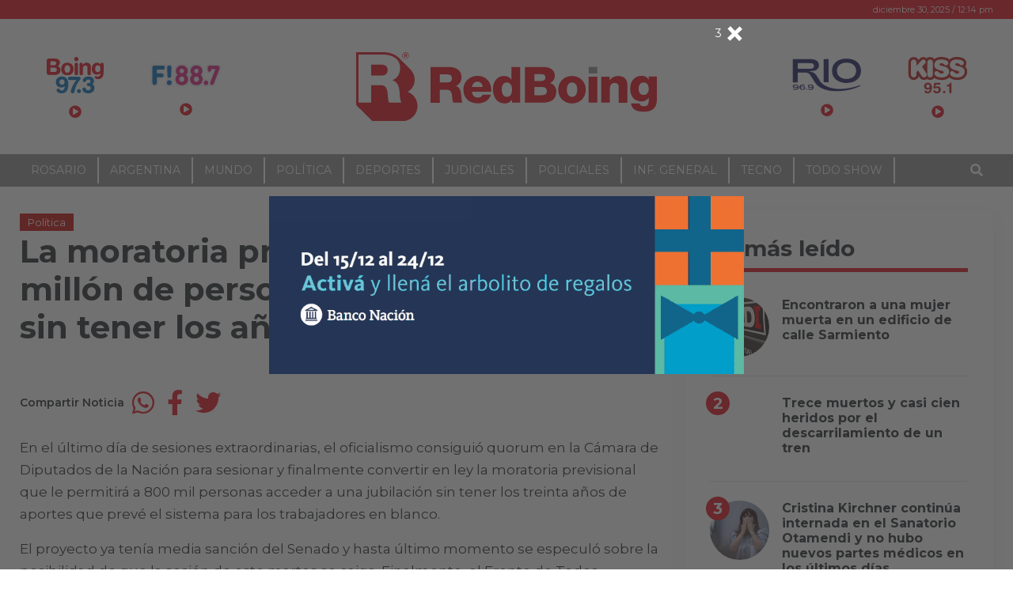

--- FILE ---
content_type: text/html; charset=UTF-8
request_url: https://www.redboing.com/la-moratoria-previsional-es-ley-un-millon-de-personas-se-podran-jubilar-sin-tener-los-anos-de-aportes/
body_size: 20824
content:
<!DOCTYPE html>
<html lang="es-AR">
<head>
	<meta charset="UTF-8">
	<meta name="viewport" content="width=device-width, initial-scale=1, shrink-to-fit=no">
		<link rel="profile" href="http://gmpg.org/xfn/11">
	<title>La moratoria previsional es ley: un millón de personas se podrán jubilar sin tener los años de aportes - RedBoing</title>
<style type="text/css">body { font-family: Montserrat!important; font-style: regular!important; font-weight: 400!important; }@media (min-width: 768px) {body.single article.post { font-size: 17px!important; }}h1,h2,h3,h4,h5,h6,.h1,.h2,.h3,.h4,.h5,.h6,.entry-subtitle,.article-subtitle { font-family: Montserrat!important; font-style: normal!important; font-weight: 700!important; }</style>
<!-- The SEO Framework by Sybre Waaijer -->
<meta name="robots" content="max-snippet:-1,max-image-preview:large,max-video-preview:-1" />
<link rel="canonical" href="https://www.redboing.com/la-moratoria-previsional-es-ley-un-millon-de-personas-se-podran-jubilar-sin-tener-los-anos-de-aportes/" />
<meta name="description" content="En el último día de sesiones extraordinarias, el oficialismo consiguió quorum en la Cámara de Diputados de la Nación para sesionar y finalmente convertir en ley…" />
<meta property="og:type" content="article" />
<meta property="og:locale" content="es_CL" />
<meta property="og:site_name" content="RedBoing" />
<meta property="og:title" content="La moratoria previsional es ley: un millón de personas se podrán jubilar sin tener los años de aportes" />
<meta property="og:description" content="En el último día de sesiones extraordinarias, el oficialismo consiguió quorum en la Cámara de Diputados de la Nación para sesionar y finalmente convertir en ley la moratoria previsional que le…" />
<meta property="og:url" content="https://www.redboing.com/la-moratoria-previsional-es-ley-un-millon-de-personas-se-podran-jubilar-sin-tener-los-anos-de-aportes/" />
<meta property="og:image" content="https://i0.wp.com/www.redboing.com/wp-content/uploads/2023/02/701490-img-0739.jpg?fit=960%2C640&amp;ssl=1" />
<meta property="og:image:width" content="960" />
<meta property="og:image:height" content="640" />
<meta property="article:published_time" content="2023-02-28T20:46:55+00:00" />
<meta property="article:modified_time" content="2023-03-01T11:28:07+00:00" />
<meta name="twitter:card" content="summary_large_image" />
<meta name="twitter:title" content="La moratoria previsional es ley: un millón de personas se podrán jubilar sin tener los años de aportes" />
<meta name="twitter:description" content="En el último día de sesiones extraordinarias, el oficialismo consiguió quorum en la Cámara de Diputados de la Nación para sesionar y finalmente convertir en ley la moratoria previsional que le…" />
<meta name="twitter:image" content="https://i0.wp.com/www.redboing.com/wp-content/uploads/2023/02/701490-img-0739.jpg?fit=960%2C640&amp;ssl=1" />
<script type="application/ld+json">{"@context":"https://schema.org","@graph":[{"@type":"WebSite","@id":"https://www.redboing.com/#/schema/WebSite","url":"https://www.redboing.com/","name":"RedBoing","description":"Bien Informados","inLanguage":"es-AR","potentialAction":{"@type":"SearchAction","target":{"@type":"EntryPoint","urlTemplate":"https://www.redboing.com/search/{search_term_string}/"},"query-input":"required name=search_term_string"},"publisher":{"@type":"Organization","@id":"https://www.redboing.com/#/schema/Organization","name":"RedBoing","url":"https://www.redboing.com/","logo":{"@type":"ImageObject","url":"https://i0.wp.com/www.redboing.com/wp-content/uploads/2021/01/cropped-iso-5.png?fit=512%2C512&ssl=1","contentUrl":"https://i0.wp.com/www.redboing.com/wp-content/uploads/2021/01/cropped-iso-5.png?fit=512%2C512&ssl=1","width":512,"height":512,"contentSize":"3583"}}},{"@type":"WebPage","@id":"https://www.redboing.com/la-moratoria-previsional-es-ley-un-millon-de-personas-se-podran-jubilar-sin-tener-los-anos-de-aportes/","url":"https://www.redboing.com/la-moratoria-previsional-es-ley-un-millon-de-personas-se-podran-jubilar-sin-tener-los-anos-de-aportes/","name":"La moratoria previsional es ley: un millón de personas se podrán jubilar sin tener los años de aportes - RedBoing","description":"En el último día de sesiones extraordinarias, el oficialismo consiguió quorum en la Cámara de Diputados de la Nación para sesionar y finalmente convertir en ley…","inLanguage":"es-AR","isPartOf":{"@id":"https://www.redboing.com/#/schema/WebSite"},"breadcrumb":{"@type":"BreadcrumbList","@id":"https://www.redboing.com/#/schema/BreadcrumbList","itemListElement":[{"@type":"ListItem","position":1,"item":"https://www.redboing.com/","name":"RedBoing"},{"@type":"ListItem","position":2,"item":"https://www.redboing.com/seccion/politica/","name":"Categoría: Política"},{"@type":"ListItem","position":3,"name":"La moratoria previsional es ley: un millón de personas se podrán jubilar sin tener los años de aportes"}]},"potentialAction":{"@type":"ReadAction","target":"https://www.redboing.com/la-moratoria-previsional-es-ley-un-millon-de-personas-se-podran-jubilar-sin-tener-los-anos-de-aportes/"},"datePublished":"2023-02-28T20:46:55+00:00","dateModified":"2023-03-01T11:28:07+00:00","author":{"@type":"Person","@id":"https://www.redboing.com/#/schema/Person/8dc4897bf4372a018f01e547c0f7bb33","name":"Rodrigo Miro"}}]}</script>
<!-- / The SEO Framework by Sybre Waaijer | 5.55ms meta | 0.07ms boot -->

<link rel='dns-prefetch' href='//www.redboing.com' />
<link rel='dns-prefetch' href='//www.googletagmanager.com' />
<link rel='dns-prefetch' href='//stats.wp.com' />
<link rel='dns-prefetch' href='//cdnjs.cloudflare.com' />
<link rel='dns-prefetch' href='//v0.wordpress.com' />
<link rel='preconnect' href='//c0.wp.com' />
<link rel='preconnect' href='//i0.wp.com' />
<link rel="alternate" type="application/rss+xml" title="RedBoing &raquo; Feed" href="https://www.redboing.com/feed/" />
<link rel="alternate" type="application/rss+xml" title="RedBoing &raquo; RSS de los comentarios" href="https://www.redboing.com/comments/feed/" />
<link rel="alternate" type="application/rss+xml" title="RedBoing &raquo; La moratoria previsional es ley: un millón de personas se podrán jubilar sin tener los años de aportes RSS de los comentarios" href="https://www.redboing.com/la-moratoria-previsional-es-ley-un-millon-de-personas-se-podran-jubilar-sin-tener-los-anos-de-aportes/feed/" />
<link rel="alternate" title="oEmbed (JSON)" type="application/json+oembed" href="https://www.redboing.com/wp-json/oembed/1.0/embed?url=https%3A%2F%2Fwww.redboing.com%2Fla-moratoria-previsional-es-ley-un-millon-de-personas-se-podran-jubilar-sin-tener-los-anos-de-aportes%2F" />
<link rel="alternate" title="oEmbed (XML)" type="text/xml+oembed" href="https://www.redboing.com/wp-json/oembed/1.0/embed?url=https%3A%2F%2Fwww.redboing.com%2Fla-moratoria-previsional-es-ley-un-millon-de-personas-se-podran-jubilar-sin-tener-los-anos-de-aportes%2F&#038;format=xml" />
<style id='wp-img-auto-sizes-contain-inline-css'>
img:is([sizes=auto i],[sizes^="auto," i]){contain-intrinsic-size:3000px 1500px}
/*# sourceURL=wp-img-auto-sizes-contain-inline-css */
</style>
<style id='wp-emoji-styles-inline-css'>

	img.wp-smiley, img.emoji {
		display: inline !important;
		border: none !important;
		box-shadow: none !important;
		height: 1em !important;
		width: 1em !important;
		margin: 0 0.07em !important;
		vertical-align: -0.1em !important;
		background: none !important;
		padding: 0 !important;
	}
/*# sourceURL=wp-emoji-styles-inline-css */
</style>
<style id='wp-block-library-inline-css'>
:root{--wp-block-synced-color:#7a00df;--wp-block-synced-color--rgb:122,0,223;--wp-bound-block-color:var(--wp-block-synced-color);--wp-editor-canvas-background:#ddd;--wp-admin-theme-color:#007cba;--wp-admin-theme-color--rgb:0,124,186;--wp-admin-theme-color-darker-10:#006ba1;--wp-admin-theme-color-darker-10--rgb:0,107,160.5;--wp-admin-theme-color-darker-20:#005a87;--wp-admin-theme-color-darker-20--rgb:0,90,135;--wp-admin-border-width-focus:2px}@media (min-resolution:192dpi){:root{--wp-admin-border-width-focus:1.5px}}.wp-element-button{cursor:pointer}:root .has-very-light-gray-background-color{background-color:#eee}:root .has-very-dark-gray-background-color{background-color:#313131}:root .has-very-light-gray-color{color:#eee}:root .has-very-dark-gray-color{color:#313131}:root .has-vivid-green-cyan-to-vivid-cyan-blue-gradient-background{background:linear-gradient(135deg,#00d084,#0693e3)}:root .has-purple-crush-gradient-background{background:linear-gradient(135deg,#34e2e4,#4721fb 50%,#ab1dfe)}:root .has-hazy-dawn-gradient-background{background:linear-gradient(135deg,#faaca8,#dad0ec)}:root .has-subdued-olive-gradient-background{background:linear-gradient(135deg,#fafae1,#67a671)}:root .has-atomic-cream-gradient-background{background:linear-gradient(135deg,#fdd79a,#004a59)}:root .has-nightshade-gradient-background{background:linear-gradient(135deg,#330968,#31cdcf)}:root .has-midnight-gradient-background{background:linear-gradient(135deg,#020381,#2874fc)}:root{--wp--preset--font-size--normal:16px;--wp--preset--font-size--huge:42px}.has-regular-font-size{font-size:1em}.has-larger-font-size{font-size:2.625em}.has-normal-font-size{font-size:var(--wp--preset--font-size--normal)}.has-huge-font-size{font-size:var(--wp--preset--font-size--huge)}.has-text-align-center{text-align:center}.has-text-align-left{text-align:left}.has-text-align-right{text-align:right}.has-fit-text{white-space:nowrap!important}#end-resizable-editor-section{display:none}.aligncenter{clear:both}.items-justified-left{justify-content:flex-start}.items-justified-center{justify-content:center}.items-justified-right{justify-content:flex-end}.items-justified-space-between{justify-content:space-between}.screen-reader-text{border:0;clip-path:inset(50%);height:1px;margin:-1px;overflow:hidden;padding:0;position:absolute;width:1px;word-wrap:normal!important}.screen-reader-text:focus{background-color:#ddd;clip-path:none;color:#444;display:block;font-size:1em;height:auto;left:5px;line-height:normal;padding:15px 23px 14px;text-decoration:none;top:5px;width:auto;z-index:100000}html :where(.has-border-color){border-style:solid}html :where([style*=border-top-color]){border-top-style:solid}html :where([style*=border-right-color]){border-right-style:solid}html :where([style*=border-bottom-color]){border-bottom-style:solid}html :where([style*=border-left-color]){border-left-style:solid}html :where([style*=border-width]){border-style:solid}html :where([style*=border-top-width]){border-top-style:solid}html :where([style*=border-right-width]){border-right-style:solid}html :where([style*=border-bottom-width]){border-bottom-style:solid}html :where([style*=border-left-width]){border-left-style:solid}html :where(img[class*=wp-image-]){height:auto;max-width:100%}:where(figure){margin:0 0 1em}html :where(.is-position-sticky){--wp-admin--admin-bar--position-offset:var(--wp-admin--admin-bar--height,0px)}@media screen and (max-width:600px){html :where(.is-position-sticky){--wp-admin--admin-bar--position-offset:0px}}

/*# sourceURL=wp-block-library-inline-css */
</style><style id='global-styles-inline-css'>
:root{--wp--preset--aspect-ratio--square: 1;--wp--preset--aspect-ratio--4-3: 4/3;--wp--preset--aspect-ratio--3-4: 3/4;--wp--preset--aspect-ratio--3-2: 3/2;--wp--preset--aspect-ratio--2-3: 2/3;--wp--preset--aspect-ratio--16-9: 16/9;--wp--preset--aspect-ratio--9-16: 9/16;--wp--preset--color--black: #000000;--wp--preset--color--cyan-bluish-gray: #abb8c3;--wp--preset--color--white: #ffffff;--wp--preset--color--pale-pink: #f78da7;--wp--preset--color--vivid-red: #cf2e2e;--wp--preset--color--luminous-vivid-orange: #ff6900;--wp--preset--color--luminous-vivid-amber: #fcb900;--wp--preset--color--light-green-cyan: #7bdcb5;--wp--preset--color--vivid-green-cyan: #00d084;--wp--preset--color--pale-cyan-blue: #8ed1fc;--wp--preset--color--vivid-cyan-blue: #0693e3;--wp--preset--color--vivid-purple: #9b51e0;--wp--preset--gradient--vivid-cyan-blue-to-vivid-purple: linear-gradient(135deg,rgb(6,147,227) 0%,rgb(155,81,224) 100%);--wp--preset--gradient--light-green-cyan-to-vivid-green-cyan: linear-gradient(135deg,rgb(122,220,180) 0%,rgb(0,208,130) 100%);--wp--preset--gradient--luminous-vivid-amber-to-luminous-vivid-orange: linear-gradient(135deg,rgb(252,185,0) 0%,rgb(255,105,0) 100%);--wp--preset--gradient--luminous-vivid-orange-to-vivid-red: linear-gradient(135deg,rgb(255,105,0) 0%,rgb(207,46,46) 100%);--wp--preset--gradient--very-light-gray-to-cyan-bluish-gray: linear-gradient(135deg,rgb(238,238,238) 0%,rgb(169,184,195) 100%);--wp--preset--gradient--cool-to-warm-spectrum: linear-gradient(135deg,rgb(74,234,220) 0%,rgb(151,120,209) 20%,rgb(207,42,186) 40%,rgb(238,44,130) 60%,rgb(251,105,98) 80%,rgb(254,248,76) 100%);--wp--preset--gradient--blush-light-purple: linear-gradient(135deg,rgb(255,206,236) 0%,rgb(152,150,240) 100%);--wp--preset--gradient--blush-bordeaux: linear-gradient(135deg,rgb(254,205,165) 0%,rgb(254,45,45) 50%,rgb(107,0,62) 100%);--wp--preset--gradient--luminous-dusk: linear-gradient(135deg,rgb(255,203,112) 0%,rgb(199,81,192) 50%,rgb(65,88,208) 100%);--wp--preset--gradient--pale-ocean: linear-gradient(135deg,rgb(255,245,203) 0%,rgb(182,227,212) 50%,rgb(51,167,181) 100%);--wp--preset--gradient--electric-grass: linear-gradient(135deg,rgb(202,248,128) 0%,rgb(113,206,126) 100%);--wp--preset--gradient--midnight: linear-gradient(135deg,rgb(2,3,129) 0%,rgb(40,116,252) 100%);--wp--preset--font-size--small: 13px;--wp--preset--font-size--medium: 20px;--wp--preset--font-size--large: 36px;--wp--preset--font-size--x-large: 42px;--wp--preset--spacing--20: 0.44rem;--wp--preset--spacing--30: 0.67rem;--wp--preset--spacing--40: 1rem;--wp--preset--spacing--50: 1.5rem;--wp--preset--spacing--60: 2.25rem;--wp--preset--spacing--70: 3.38rem;--wp--preset--spacing--80: 5.06rem;--wp--preset--shadow--natural: 6px 6px 9px rgba(0, 0, 0, 0.2);--wp--preset--shadow--deep: 12px 12px 50px rgba(0, 0, 0, 0.4);--wp--preset--shadow--sharp: 6px 6px 0px rgba(0, 0, 0, 0.2);--wp--preset--shadow--outlined: 6px 6px 0px -3px rgb(255, 255, 255), 6px 6px rgb(0, 0, 0);--wp--preset--shadow--crisp: 6px 6px 0px rgb(0, 0, 0);}:where(.is-layout-flex){gap: 0.5em;}:where(.is-layout-grid){gap: 0.5em;}body .is-layout-flex{display: flex;}.is-layout-flex{flex-wrap: wrap;align-items: center;}.is-layout-flex > :is(*, div){margin: 0;}body .is-layout-grid{display: grid;}.is-layout-grid > :is(*, div){margin: 0;}:where(.wp-block-columns.is-layout-flex){gap: 2em;}:where(.wp-block-columns.is-layout-grid){gap: 2em;}:where(.wp-block-post-template.is-layout-flex){gap: 1.25em;}:where(.wp-block-post-template.is-layout-grid){gap: 1.25em;}.has-black-color{color: var(--wp--preset--color--black) !important;}.has-cyan-bluish-gray-color{color: var(--wp--preset--color--cyan-bluish-gray) !important;}.has-white-color{color: var(--wp--preset--color--white) !important;}.has-pale-pink-color{color: var(--wp--preset--color--pale-pink) !important;}.has-vivid-red-color{color: var(--wp--preset--color--vivid-red) !important;}.has-luminous-vivid-orange-color{color: var(--wp--preset--color--luminous-vivid-orange) !important;}.has-luminous-vivid-amber-color{color: var(--wp--preset--color--luminous-vivid-amber) !important;}.has-light-green-cyan-color{color: var(--wp--preset--color--light-green-cyan) !important;}.has-vivid-green-cyan-color{color: var(--wp--preset--color--vivid-green-cyan) !important;}.has-pale-cyan-blue-color{color: var(--wp--preset--color--pale-cyan-blue) !important;}.has-vivid-cyan-blue-color{color: var(--wp--preset--color--vivid-cyan-blue) !important;}.has-vivid-purple-color{color: var(--wp--preset--color--vivid-purple) !important;}.has-black-background-color{background-color: var(--wp--preset--color--black) !important;}.has-cyan-bluish-gray-background-color{background-color: var(--wp--preset--color--cyan-bluish-gray) !important;}.has-white-background-color{background-color: var(--wp--preset--color--white) !important;}.has-pale-pink-background-color{background-color: var(--wp--preset--color--pale-pink) !important;}.has-vivid-red-background-color{background-color: var(--wp--preset--color--vivid-red) !important;}.has-luminous-vivid-orange-background-color{background-color: var(--wp--preset--color--luminous-vivid-orange) !important;}.has-luminous-vivid-amber-background-color{background-color: var(--wp--preset--color--luminous-vivid-amber) !important;}.has-light-green-cyan-background-color{background-color: var(--wp--preset--color--light-green-cyan) !important;}.has-vivid-green-cyan-background-color{background-color: var(--wp--preset--color--vivid-green-cyan) !important;}.has-pale-cyan-blue-background-color{background-color: var(--wp--preset--color--pale-cyan-blue) !important;}.has-vivid-cyan-blue-background-color{background-color: var(--wp--preset--color--vivid-cyan-blue) !important;}.has-vivid-purple-background-color{background-color: var(--wp--preset--color--vivid-purple) !important;}.has-black-border-color{border-color: var(--wp--preset--color--black) !important;}.has-cyan-bluish-gray-border-color{border-color: var(--wp--preset--color--cyan-bluish-gray) !important;}.has-white-border-color{border-color: var(--wp--preset--color--white) !important;}.has-pale-pink-border-color{border-color: var(--wp--preset--color--pale-pink) !important;}.has-vivid-red-border-color{border-color: var(--wp--preset--color--vivid-red) !important;}.has-luminous-vivid-orange-border-color{border-color: var(--wp--preset--color--luminous-vivid-orange) !important;}.has-luminous-vivid-amber-border-color{border-color: var(--wp--preset--color--luminous-vivid-amber) !important;}.has-light-green-cyan-border-color{border-color: var(--wp--preset--color--light-green-cyan) !important;}.has-vivid-green-cyan-border-color{border-color: var(--wp--preset--color--vivid-green-cyan) !important;}.has-pale-cyan-blue-border-color{border-color: var(--wp--preset--color--pale-cyan-blue) !important;}.has-vivid-cyan-blue-border-color{border-color: var(--wp--preset--color--vivid-cyan-blue) !important;}.has-vivid-purple-border-color{border-color: var(--wp--preset--color--vivid-purple) !important;}.has-vivid-cyan-blue-to-vivid-purple-gradient-background{background: var(--wp--preset--gradient--vivid-cyan-blue-to-vivid-purple) !important;}.has-light-green-cyan-to-vivid-green-cyan-gradient-background{background: var(--wp--preset--gradient--light-green-cyan-to-vivid-green-cyan) !important;}.has-luminous-vivid-amber-to-luminous-vivid-orange-gradient-background{background: var(--wp--preset--gradient--luminous-vivid-amber-to-luminous-vivid-orange) !important;}.has-luminous-vivid-orange-to-vivid-red-gradient-background{background: var(--wp--preset--gradient--luminous-vivid-orange-to-vivid-red) !important;}.has-very-light-gray-to-cyan-bluish-gray-gradient-background{background: var(--wp--preset--gradient--very-light-gray-to-cyan-bluish-gray) !important;}.has-cool-to-warm-spectrum-gradient-background{background: var(--wp--preset--gradient--cool-to-warm-spectrum) !important;}.has-blush-light-purple-gradient-background{background: var(--wp--preset--gradient--blush-light-purple) !important;}.has-blush-bordeaux-gradient-background{background: var(--wp--preset--gradient--blush-bordeaux) !important;}.has-luminous-dusk-gradient-background{background: var(--wp--preset--gradient--luminous-dusk) !important;}.has-pale-ocean-gradient-background{background: var(--wp--preset--gradient--pale-ocean) !important;}.has-electric-grass-gradient-background{background: var(--wp--preset--gradient--electric-grass) !important;}.has-midnight-gradient-background{background: var(--wp--preset--gradient--midnight) !important;}.has-small-font-size{font-size: var(--wp--preset--font-size--small) !important;}.has-medium-font-size{font-size: var(--wp--preset--font-size--medium) !important;}.has-large-font-size{font-size: var(--wp--preset--font-size--large) !important;}.has-x-large-font-size{font-size: var(--wp--preset--font-size--x-large) !important;}
/*# sourceURL=global-styles-inline-css */
</style>

<style id='classic-theme-styles-inline-css'>
/*! This file is auto-generated */
.wp-block-button__link{color:#fff;background-color:#32373c;border-radius:9999px;box-shadow:none;text-decoration:none;padding:calc(.667em + 2px) calc(1.333em + 2px);font-size:1.125em}.wp-block-file__button{background:#32373c;color:#fff;text-decoration:none}
/*# sourceURL=/wp-includes/css/classic-themes.min.css */
</style>
<link rel='stylesheet' id='apsa-front-styles-css' href='https://www.redboing.com/wp-content/plugins/gazeta-ads/framework/view/front/apsa-front-styles.css?ver=7c40810acfacb3ed4aca2cbb2c6ee4df' media='all' />
<link rel='stylesheet' id='apsa-animate-css' href='https://www.redboing.com/wp-content/plugins/gazeta-ads/framework/view/front/apsa-animate.min.css?ver=7c40810acfacb3ed4aca2cbb2c6ee4df' media='all' />
<link rel='stylesheet' id='apsa-child-front-styles-css' href='https://www.redboing.com/wp-content/plugins/gazeta-ads/main/view/front/apsa-child-front-styles.css?ver=7c40810acfacb3ed4aca2cbb2c6ee4df' media='all' />
<link rel='stylesheet' id='gazeta-wp-admin-bar-css' href='https://www.redboing.com/wp-content/themes/gazeta/css/wp-admin-bar.css?ver=0.5.5.1635288830' media='all' />
<link rel='stylesheet' id='gazeta-styles-css' href='https://www.redboing.com/wp-content/themes/gazeta/css/theme.min.css?ver=0.5.5.1635288830' media='all' />
<link rel='stylesheet' id='gazeta-carousel-css' href='https://www.redboing.com/wp-content/themes/gazeta/assets/tiny-slider/tiny-slider.css?ver=2.9.2' media='all' />
<link rel='stylesheet' id='fontawesome-css' href='https://cdnjs.cloudflare.com/ajax/libs/font-awesome/5.15.2/css/all.min.css?ver=5.15.2' media='all' />
<link rel='stylesheet' id='fw-ext-builder-frontend-grid-css' href='https://www.redboing.com/wp-content/plugins/unyson/framework/extensions/builder/static/css/frontend-grid.css?ver=1.2.12' media='all' />
<link rel='stylesheet' id='fw-ext-forms-default-styles-css' href='https://www.redboing.com/wp-content/plugins/unyson/framework/extensions/forms/static/css/frontend.css?ver=2.7.31' media='all' />
<link rel='stylesheet' id='child-gazeta-styles-css' href='https://www.redboing.com/wp-content/themes/redboing/css/child-theme.min.css?ver=0.5.5' media='all' />
<link rel='stylesheet' id='redboing-styles-css' href='https://www.redboing.com/wp-content/themes/redboing/style.css?ver=0.5.5' media='all' />
<script src="https://c0.wp.com/c/6.9/wp-includes/js/jquery/jquery.min.js" id="jquery-core-js"></script>
<script src="https://c0.wp.com/c/6.9/wp-includes/js/jquery/jquery-migrate.min.js" id="jquery-migrate-js"></script>
<script id="apsa-front-scripts-js-extra">
var apsa_extra_options = {"apsa_custom_css":"","apsa_cache_enabled":"false","apsa_view_count":"31"};
var apsa_page_info = {"apsa_is_page":"","apsa_is_single":"1","apsa_is_archive":"","apsa_get_queried_object":{"ID":170674,"post_author":"26","post_date":"2023-02-28 17:46:55","post_date_gmt":"2023-02-28 20:46:55","post_content":"En el \u00faltimo d\u00eda de sesiones extraordinarias, el oficialismo consigui\u00f3 quorum en la C\u00e1mara de Diputados de la Naci\u00f3n para sesionar y finalmente convertir en ley la moratoria previsional que le permitir\u00e1 a 800 mil personas acceder a una jubilaci\u00f3n sin tener los treinta a\u00f1os de aportes que prev\u00e9 el sistema para los trabajadores en blanco.\r\n\r\nEl proyecto ya ten\u00eda media sanci\u00f3n del Senado y hasta \u00faltimo momento se especul\u00f3 sobre la posibilidad de que la sesi\u00f3n de este martes se caiga. Finalmente, el Frente de Todos consigui\u00f3 los legisladores para sesionar con el apoyo de la izquierda, diputados de partidos provinciales y los del Partido Socialista santafesino, Enrique Est\u00e9vez y M\u00f3nica Fein. La norma habilita un plan de pago de deuda previsional y alcanzar\u00eda a 447.000 mujeres y 295.000 hombres.\r\n\r\nLa votaci\u00f3n cont\u00f3 con 134 votos a favor y 107 negativos.\r\n\r\n\u003Cimg class=\"alignnone size-full wp-image-122498\" src=\"https://www.redboing.com/wp-content/uploads/2022/07/congreso-nacional-920081.jpg\" alt=\"\" width=\"950\" height=\"534\" /\u003E","post_title":"La moratoria previsional es ley: un mill\u00f3n de personas se podr\u00e1n jubilar sin tener los a\u00f1os de aportes","post_excerpt":"","post_status":"publish","comment_status":"open","ping_status":"closed","post_password":"","post_name":"la-moratoria-previsional-es-ley-un-millon-de-personas-se-podran-jubilar-sin-tener-los-anos-de-aportes","to_ping":"","pinged":"","post_modified":"2023-03-01 08:28:07","post_modified_gmt":"2023-03-01 11:28:07","post_content_filtered":"","post_parent":0,"guid":"https://www.redboing.com/?p=170674","menu_order":0,"post_type":"post","post_mime_type":"","comment_count":"0","filter":"raw"},"apsa_get_the_ID":"170674","apsa_get_taxonomies":{"category":"category","post_tag":"post_tag","nav_menu":"nav_menu","link_category":"link_category","post_format":"post_format","wp_theme":"wp_theme","wp_template_part_area":"wp_template_part_area","wp_pattern_category":"wp_pattern_category"}};
var apsa_plugin_data = {"plugin_data":{"name":"Ads","icon_path":"https://www.redboing.com/wp-content/plugins/gazeta-ads/main/includes/../view/admin/images/plugin-icon.png"},"element_data":[{"name":"image","icon_path":"https://www.redboing.com/wp-content/plugins/gazeta-ads/main/includes/../view/admin/images/commertials-types/image.png","campaign_types":["background","embed","popup","sticky"]},{"name":"video","icon_path":"https://www.redboing.com/wp-content/plugins/gazeta-ads/main/includes/../view/admin/images/commertials-types/video.png","campaign_types":["embed","popup","sticky"]},{"name":"flash","icon_path":"https://www.redboing.com/wp-content/plugins/gazeta-ads/main/includes/../view/admin/images/commertials-types/flash.png","campaign_types":["embed","popup","sticky"]},{"name":"code","icon_path":"https://www.redboing.com/wp-content/plugins/gazeta-ads/main/includes/../view/admin/images/commertials-types/html.png","campaign_types":["embed","popup","sticky"]},{"name":"iframe","icon_path":"https://www.redboing.com/wp-content/plugins/gazeta-ads/main/includes/../view/admin/images/commertials-types/iframe.png","campaign_types":["embed","popup","sticky"]},{"name":"custom","icon_path":"https://www.redboing.com/wp-content/plugins/gazeta-ads/main/includes/../view/admin/images/commertials-types/custom.png","campaign_types":["embed","popup","sticky"]}],"anticache":"true","campaign_types":{"background":"true","embed":"true","popup":"true","sticky":"true"},"visual_composer":{"enable":"true","icon_path":"https://www.redboing.com/wp-content/plugins/gazeta-ads/main/includes/../view/admin/images/composer-icon.png"},"event_name":"visit"};
//# sourceURL=apsa-front-scripts-js-extra
</script>
<script id="apsa-front-scripts-js-before">
apsa_ajax_url
apsa_plugin_dir
//# sourceURL=apsa-front-scripts-js-before
</script>
<script src="https://www.redboing.com/wp-content/plugins/gazeta-ads/framework/view/front/apsa-front-scripts.js?ver=7c40810acfacb3ed4aca2cbb2c6ee4df" id="apsa-front-scripts-js"></script>
<script id="apsa-child-front-js-extra">
var apsa_options = {"apsa_warning_text_enabled":"false","apsa_warning_text":""};
//# sourceURL=apsa-child-front-js-extra
</script>
<script id="apsa-child-front-js-before">
apsa_warning_default
//# sourceURL=apsa-child-front-js-before
</script>
<script src="https://www.redboing.com/wp-content/plugins/gazeta-ads/main/view/front/apsa-child-front.js?ver=7c40810acfacb3ed4aca2cbb2c6ee4df" id="apsa-child-front-js"></script>
<script src="https://www.redboing.com/wp-content/themes/gazeta/js/custom-scripts.js?ver=1" id="gazeta-custom-scripts-js"></script>
<script src="https://www.redboing.com/wp-content/themes/gazeta/assets/tiny-slider/min/tiny-slider.helper.ie8.js?ver=7c40810acfacb3ed4aca2cbb2c6ee4df" id="gazeta-carousel-ie8helper-js"></script>
<script src="https://www.redboing.com/wp-content/themes/gazeta/assets/tiny-slider/min/tiny-slider.js?ver=7c40810acfacb3ed4aca2cbb2c6ee4df" id="gazeta-carousel-scripts-js"></script>

<!-- Google tag (gtag.js) snippet added by Site Kit -->
<!-- Google Analytics snippet added by Site Kit -->
<script src="https://www.googletagmanager.com/gtag/js?id=G-8W392K29MJ" id="google_gtagjs-js" async></script>
<script id="google_gtagjs-js-after">
window.dataLayer = window.dataLayer || [];function gtag(){dataLayer.push(arguments);}
gtag("set","linker",{"domains":["www.redboing.com"]});
gtag("js", new Date());
gtag("set", "developer_id.dZTNiMT", true);
gtag("config", "G-8W392K29MJ");
 window._googlesitekit = window._googlesitekit || {}; window._googlesitekit.throttledEvents = []; window._googlesitekit.gtagEvent = (name, data) => { var key = JSON.stringify( { name, data } ); if ( !! window._googlesitekit.throttledEvents[ key ] ) { return; } window._googlesitekit.throttledEvents[ key ] = true; setTimeout( () => { delete window._googlesitekit.throttledEvents[ key ]; }, 5 ); gtag( "event", name, { ...data, event_source: "site-kit" } ); }; 
//# sourceURL=google_gtagjs-js-after
</script>
<script src="https://www.redboing.com/wp-content/themes/redboing/js/custom-script.js?ver=7c40810acfacb3ed4aca2cbb2c6ee4df" id="custom-scripts-js"></script>
<link rel="https://api.w.org/" href="https://www.redboing.com/wp-json/" /><link rel="alternate" title="JSON" type="application/json" href="https://www.redboing.com/wp-json/wp/v2/posts/170674" /><link rel="EditURI" type="application/rsd+xml" title="RSD" href="https://www.redboing.com/xmlrpc.php?rsd" />
        
    <script type="text/javascript">
        apsa_pop_options = {"pop_change_interval":-1,"pop_view_interval":-1,"pop_overlay_pattern":"gray","pop_popup_direction":"center","pop_popup_direction_in":"fadeIn animated","pop_popup_direction_out":"fadeOut animated","pop_popup_correction_out":0.2,"pop_view_after":"0","pop_show_close_after":"0","pop_hide_element_after":"5","pop_put_in_frame":"","pop_frame_color":"#ffffff","pop_width":"600px","pop_height":"600px","pop_element_id":"124","pop_backgroud_type":"contain","pop_link_to":"https:\/\/bit.ly\/3YtdnMF","pop_element_content":"https:\/\/www.redboing.com\/wp-content\/uploads\/2025\/12\/800x300.gif","pop_element_html":"<div data-apsa-link-target=\"_blank\" data-apsa-link=\"https:\/\/bit.ly\/3YtdnMF\" class=\"apsa-element-link apsa-child-content\" style=\"background-size: contain; background-image: url(https:\/\/www.redboing.com\/wp-content\/uploads\/2025\/12\/800x300.gif)\"><\/div>","pop_element_type":"image","pop_link_color":"#ffffff","pop_show_link":"","pop_link_type":"_blank"};
        apsa_popup_info = {"campaign_id":"10","last":"0","last_id":"124"};
    </script>
            
        <script type="text/javascript">
            apsa_stickys_data = [];
        </script>
        <meta name="generator" content="Site Kit by Google 1.167.0" />	<style>img#wpstats{display:none}</style>
		<link href='https://fonts.googleapis.com/css?family=Montserrat:100,200,300,regular,500,600,700,800,900,100italic,200italic,300italic,italic,500italic,600italic,700italic,800italic,900italic' rel='stylesheet' type='text/css'>			 <style type="text/css">
				:root {
					 --primary: #e20a16;
					 --secondary: #908e8e;
				}
				#main-nav {
					 ;
				}
				#main-nav .navbar-nav .nav-link,
				#main-nav .header-search .btn {
					 ;
				}
			 </style>
		<link rel="preconnect" href="https://fonts.googleapis.com">
<link rel="preconnect" href="https://fonts.gstatic.com" crossorigin>
<link href="https://fonts.googleapis.com/css2?family=Montserrat:ital,wght@0,100..900;1,100..900&display=swap" rel="stylesheet">

<!-- Clockech Web Analytics -->
<script src="https://api.clockech.com/script/index.js" data-token="Y3Aqc2" data-api="https://api.clockech.com" async></script>

<meta name="facebook-domain-verification" content="7ptgnb06hsqlluhvy5jxq5a1azzgwe" />

<script async custom-element="amp-analytics" src="https://cdn.ampproject.org/v0/amp-analytics-0.1.js"></script>



<!-- Begin comScore Tag -->
<script>
  var _comscore = _comscore || [];
  _comscore.push({ c1: "2", c2: "38114072" });
  (function() {
    var s = document.createElement("script"), el = document.getElementsByTagName("script")[0]; s.async = true;
    s.src = "https://sb.scorecardresearch.com/cs/38114072/beacon.js";
    el.parentNode.insertBefore(s, el);
  })();
</script>
<noscript>
  <img src="https://sb.scorecardresearch.com/p?c1=2&amp;c2=38114072&amp;cv=3.6.0&amp;cj=1">
</noscript>
<!-- End comScore Tag -->


<script async src="https://ejs.mowplayer.com/js/player/mcokhtuHaq.js"></script><meta name="mobile-web-app-capable" content="yes">
<meta name="apple-mobile-web-app-capable" content="yes">
<meta name="apple-mobile-web-app-title" content="RedBoing - Bien Informados">
<link rel="icon" href="https://i0.wp.com/www.redboing.com/wp-content/uploads/2021/01/cropped-iso-5.png?fit=32%2C32&#038;ssl=1" sizes="32x32" />
<link rel="icon" href="https://i0.wp.com/www.redboing.com/wp-content/uploads/2021/01/cropped-iso-5.png?fit=192%2C192&#038;ssl=1" sizes="192x192" />
<link rel="apple-touch-icon" href="https://i0.wp.com/www.redboing.com/wp-content/uploads/2021/01/cropped-iso-5.png?fit=180%2C180&#038;ssl=1" />
<meta name="msapplication-TileImage" content="https://i0.wp.com/www.redboing.com/wp-content/uploads/2021/01/cropped-iso-5.png?fit=270%2C270&#038;ssl=1" />
		<style id="wp-custom-css">
			#perdidos .grid-post-item { overflow:hidden;border-radius:10px; }
#perdidos .grid-post-item .article-image img { transition: all 0.5s ease-out }
#perdidos .grid-post-item:hover .article-image img { transform:scale(1.1);transition: all 0.5s ease-out }
body {
	line-height:1.7;
}
.fw-ad .apsa-embed-image img {width:100%;}
@media all and (max-width:768px) {
body.single h1 { font-size: 28px; }
}
			</style>
		<link rel='stylesheet' id='jetpack-swiper-library-css' href='https://c0.wp.com/p/jetpack/15.3.1/_inc/blocks/swiper.css' media='all' />
<link rel='stylesheet' id='jetpack-carousel-css' href='https://c0.wp.com/p/jetpack/15.3.1/modules/carousel/jetpack-carousel.css' media='all' />
</head>

<body class="wp-singular post-template-default single single-post postid-170674 single-format-standard wp-custom-logo wp-embed-responsive wp-theme-gazeta wp-child-theme-redboing group-blog header-layout-03 header-position-default" itemscope itemtype="http://schema.org/WebSite">
<div id="fb-root"></div>
<script async defer crossorigin="anonymous" src="https://connect.facebook.net/es_LA/sdk.js#xfbml=1&version=v10.0" nonce="PPuCsbj5"></script>
<div class="site" id="page">

		
	<!-- ******************* The Navbar Area ******************* -->
	<div id="wrapper-navbar" class="default">


		<a class="skip-link sr-only sr-only-focusable" href="#content">Ir al contenido</a>
		
	
				
				
	

<nav id="main-nav" class="navbar navbar-expand-md d-block" aria-labelledby="main-nav-label">

	<h2 id="main-nav-label" class="sr-only">
		Menú Principal	</h2>

	<div class="header-topbar">
		<div class="container">
			<span class="current-date">diciembre 30, 2025 / 12:14 pm</span>
		</div>
	</div>
	<div class="container">
		<!--<div class="row">-->

		<div class="d-none d-md-flex mr-auto">
					<div id="custom_html-4" class="widget_text widget header-left-widget widget_custom_html"><h3 class="widget-title"><span></span></h3><div class="textwidget custom-html-widget"><div class="radio-players"><div class="radio-list">
<a class="link-radio" href="" target="_blank" onclick="newwindow=window.open('https://radioboing.com/stream/b973.html','Boing 97.3','height=400,width=400');if(window.focus) {newwindow.focus()}return false;" rel="noopener noreferrer"><img class="logo-radio" src="https://www.redboing.com//radio-players/radio-boing.svg"></a>
<a class="link-radio" href="" target="_blank" onclick="newwindow=window.open('https://radioboing.com/stream/f887.html','F! 88.7','height=400,width=400');if(window.focus) {newwindow.focus()}return false;" rel="noopener noreferrer"><img class="logo-radio" src="https://www.redboing.com//radio-players/logo-887.svg"></a>
</div></div></div></div><!-- .header-widget -->				</div>

		<div class="ml-md-auto mr-md-auto">
			<!-- Your site title as branding in the menu -->
			<a href="https://www.redboing.com/" class="navbar-brand custom-logo-link" rel="home"><img src="https://www.redboing.com/wp-content/uploads/2021/01/logo-redboing-1.svg" class="img-fluid" alt="RedBoing" decoding="async" data-attachment-id="1129" data-permalink="https://www.redboing.com/logo-redboing-1/" data-orig-file="https://www.redboing.com/wp-content/uploads/2021/01/logo-redboing-1.svg" data-orig-size="0,0" data-comments-opened="1" data-image-meta="[]" data-image-title="logo-redboing-1" data-image-description="" data-image-caption="" data-medium-file="https://www.redboing.com/wp-content/uploads/2021/01/logo-redboing-1.svg" data-large-file="https://www.redboing.com/wp-content/uploads/2021/01/logo-redboing-1.svg" /></a>			<!-- end custom logo -->
			
		<!-- Collapse button -->
			
		</div>
		
		<div class="d-none d-md-flex ml-auto">
					<div id="custom_html-3" class="widget_text widget header-right-widget widget_custom_html"><h3 class="widget-title"><span></span></h3><div class="textwidget custom-html-widget"><div class="radio-players"><div class="radio-list">
<a class="link-radio" href="" target="_blank" onclick="newwindow=window.open('https://radioboing.com/stream/r969.html','Rio 96.9','height=400,width=400');if(window.focus) {newwindow.focus()}return false;" rel="noopener noreferrer"><img class="logo-radio" src="https://www.redboing.com//radio-players/logo-969.svg"></a>
<a class="link-radio" href="" target="_blank" onclick="newwindow=window.open('https://radioboing.com/stream/k951.html','KISS 95.1','height=400,width=400');if(window.focus) {newwindow.focus()}return false;" rel="noopener noreferrer"><img class="logo-radio" src="https://www.redboing.com//radio-players/logo-951.svg"></a>
</div></div></div></div><!-- .header-widget -->				</div>

		<button class="navbar-toggler toggler-x" type="button" data-toggle="offcanvas" aria-label="Mostrar Navegación">
			<span class="icon-bar"></span>
			<span class="icon-bar"></span>
			<span class="icon-bar"></span>
		</button>

		<!--</div>-->
	</div><!-- .container -->
  
<!-- Second part -->  
	<div class="menu-container container">


		<div id="navbarNavDropdown" class="offcanvas-collapse navbar-collapse">
			<div class="offcanvas-brand d-flex d-md-none">
				<!-- Your site title as branding in the menu -->
				<a href="https://www.redboing.com/" class="navbar-brand custom-logo-link" rel="home"><img src="https://www.redboing.com/wp-content/uploads/2021/01/logo-redboing-1.svg" class="img-fluid" alt="RedBoing" decoding="async" data-attachment-id="1129" data-permalink="https://www.redboing.com/logo-redboing-1/" data-orig-file="https://www.redboing.com/wp-content/uploads/2021/01/logo-redboing-1.svg" data-orig-size="0,0" data-comments-opened="1" data-image-meta="[]" data-image-title="logo-redboing-1" data-image-description="" data-image-caption="" data-medium-file="https://www.redboing.com/wp-content/uploads/2021/01/logo-redboing-1.svg" data-large-file="https://www.redboing.com/wp-content/uploads/2021/01/logo-redboing-1.svg" /></a>				<!-- end custom logo -->

				<button class="navbar-toggler toggler-x" type="button" data-toggle="offcanvas" aria-expanded="true" aria-label="Mostrar Navegación">
					<span class="icon-bar"></span>
					<span class="icon-bar"></span>
					<span class="icon-bar"></span>
				</button>
			
			</div>
			
			<!-- The Menu goes here -->
			<ul id="main-menu" class="navbar-nav"><li itemscope="itemscope" itemtype="https://www.schema.org/SiteNavigationElement" id="menu-item-141" class="menu-item menu-item-type-taxonomy menu-item-object-category menu-item-141 nav-item"><a title="Rosario" href="https://www.redboing.com/seccion/rosario/" class="nav-link">Rosario</a></li>
<li itemscope="itemscope" itemtype="https://www.schema.org/SiteNavigationElement" id="menu-item-145" class="menu-item menu-item-type-taxonomy menu-item-object-category menu-item-145 nav-item"><a title="Argentina" href="https://www.redboing.com/seccion/argentina/" class="nav-link">Argentina</a></li>
<li itemscope="itemscope" itemtype="https://www.schema.org/SiteNavigationElement" id="menu-item-369" class="menu-item menu-item-type-taxonomy menu-item-object-category menu-item-369 nav-item"><a title="Mundo" href="https://www.redboing.com/seccion/mundo/" class="nav-link">Mundo</a></li>
<li itemscope="itemscope" itemtype="https://www.schema.org/SiteNavigationElement" id="menu-item-122354" class="menu-item menu-item-type-taxonomy menu-item-object-category current-post-ancestor current-menu-parent current-post-parent active menu-item-122354 nav-item"><a title="Política" href="https://www.redboing.com/seccion/politica/" class="nav-link">Política</a></li>
<li itemscope="itemscope" itemtype="https://www.schema.org/SiteNavigationElement" id="menu-item-144" class="menu-item menu-item-type-taxonomy menu-item-object-category menu-item-144 nav-item"><a title="Deportes" href="https://www.redboing.com/seccion/deportes/" class="nav-link">Deportes</a></li>
<li itemscope="itemscope" itemtype="https://www.schema.org/SiteNavigationElement" id="menu-item-315132" class="menu-item menu-item-type-taxonomy menu-item-object-category menu-item-315132 nav-item"><a title="Judiciales" href="https://www.redboing.com/seccion/judiciales/" class="nav-link">Judiciales</a></li>
<li itemscope="itemscope" itemtype="https://www.schema.org/SiteNavigationElement" id="menu-item-183627" class="menu-item menu-item-type-taxonomy menu-item-object-category menu-item-183627 nav-item"><a title="Policiales" href="https://www.redboing.com/seccion/policiales-judiciales/" class="nav-link">Policiales</a></li>
<li itemscope="itemscope" itemtype="https://www.schema.org/SiteNavigationElement" id="menu-item-143" class="menu-item menu-item-type-taxonomy menu-item-object-category menu-item-143 nav-item"><a title="Inf. General" href="https://www.redboing.com/seccion/informacion-general/" class="nav-link">Inf. General</a></li>
<li itemscope="itemscope" itemtype="https://www.schema.org/SiteNavigationElement" id="menu-item-315122" class="menu-item menu-item-type-taxonomy menu-item-object-category menu-item-315122 nav-item"><a title="Tecno" href="https://www.redboing.com/seccion/tecno/" class="nav-link">Tecno</a></li>
<li itemscope="itemscope" itemtype="https://www.schema.org/SiteNavigationElement" id="menu-item-7446" class="menu-item menu-item-type-taxonomy menu-item-object-category menu-item-7446 nav-item"><a title="Todo Show" href="https://www.redboing.com/seccion/todo-show/" class="nav-link">Todo Show</a></li>
</ul>			
			<div class="header-search">
				
<form class="form-inline input-group" method="get" id="searchform" action="https://www.redboing.com/" role="search">
	<input id="s" name="s" class="form-control" type="search" placeholder="Buscar" aria-expanded="false" aria-label="" value="">
	<button class="btn" id="searchsubmit" name="submit" type="submit"><span class="icon"><i class="fa fa-search"></i></span></button>
</form>			</div>

			<div class="d-flex d-md-none">
							<div id="custom_html-4" class="widget_text widget header-left-widget widget_custom_html"><h3 class="widget-title"><span></span></h3><div class="textwidget custom-html-widget"><div class="radio-players"><div class="radio-list">
<a class="link-radio" href="" target="_blank" onclick="newwindow=window.open('https://radioboing.com/stream/b973.html','Boing 97.3','height=400,width=400');if(window.focus) {newwindow.focus()}return false;" rel="noopener noreferrer"><img class="logo-radio" src="https://www.redboing.com//radio-players/radio-boing.svg"></a>
<a class="link-radio" href="" target="_blank" onclick="newwindow=window.open('https://radioboing.com/stream/f887.html','F! 88.7','height=400,width=400');if(window.focus) {newwindow.focus()}return false;" rel="noopener noreferrer"><img class="logo-radio" src="https://www.redboing.com//radio-players/logo-887.svg"></a>
</div></div></div></div><!-- .header-widget -->						</div>
						
			<div class="d-flex d-md-none">
							<div id="custom_html-3" class="widget_text widget header-right-widget widget_custom_html"><h3 class="widget-title"><span></span></h3><div class="textwidget custom-html-widget"><div class="radio-players"><div class="radio-list">
<a class="link-radio" href="" target="_blank" onclick="newwindow=window.open('https://radioboing.com/stream/r969.html','Rio 96.9','height=400,width=400');if(window.focus) {newwindow.focus()}return false;" rel="noopener noreferrer"><img class="logo-radio" src="https://www.redboing.com//radio-players/logo-969.svg"></a>
<a class="link-radio" href="" target="_blank" onclick="newwindow=window.open('https://radioboing.com/stream/k951.html','KISS 95.1','height=400,width=400');if(window.focus) {newwindow.focus()}return false;" rel="noopener noreferrer"><img class="logo-radio" src="https://www.redboing.com//radio-players/logo-951.svg"></a>
</div></div></div></div><!-- .header-widget -->						</div>
		
		</div><!-- .navbar-collapse -->

	</div><!-- .container -->

</nav><!-- .site-navigation -->	
		
			<div id="gazeta_finance-2" class="widget header-bottom-widget widget_gazeta_finance"><div class="finance">
	<div class="ticker-wrap">
	<div class="finance-title">
		<h3 class="widget-title"><span>Dólar</span></h3>	</div>
		<div class="finance-currencies">
						<div class="finance-item">
				<span class="finance-currency">Dólar Oficial:</span><span class="finance-value">$1435 / $1485</span>
			</div>
									<div class="finance-item">
				<span class="finance-currency">Dólar Blue:</span><span class="finance-value">$1505 / $1525</span>
			</div>
									<div class="finance-item">
				<span class="finance-currency">Dólar Bolsa:</span><span class="finance-value">$1499.5 / $1501.5</span>
			</div>
									<div class="finance-item">
				<span class="finance-currency">Dólar Contado con liquidación:</span><span class="finance-value">$1529.1 / $1529.9</span>
			</div>
									<div class="finance-item">
				<span class="finance-currency">Dólar Mayorista:</span><span class="finance-value">$1452.5 / $1461.5</span>
			</div>
																							</div>
	</div>
</div>
</div><!-- .header-widget -->	

	</div><!-- #wrapper-navbar end -->
<div class="wrapper" id="single-wrapper">

	<div class="container" id="content" tabindex="-1">

		<div class="row">

			<!-- Do the left sidebar check -->
			
<div class="col-md-8 content-area" id="primary">

			<main class="site-main" id="main">

				
<article class="post-170674 post type-post status-publish format-standard has-post-thumbnail hentry category-politica" id="post-170674">

	<header class="entry-header">

		<div class="editor-only"></div><div class="entry-categories">					<a class="article-cat-link cat-color" style="color:#ffffff;background-color:#c80808;" href="https://www.redboing.com/seccion/politica/">Política</a>
					</div><h1 class="entry-title">La moratoria previsional es ley: un millón de personas se podrán jubilar sin tener los años de aportes</h1>
		<div class="entry-meta">

			<span class="byline"><span class="author vcard"> <a class="url fn n" href="https://www.redboing.com/author/rodrigo-miro/"></a></span></span><span class="posted-on"> <time class="entry-date updated" datetime="2023-03-01T08:28:07-03:00">marzo 1, 2023</time></span>
		</div><!-- .entry-meta -->

						<ul class="share-icons share-social">
								<li>
				 <span class="share-title">Compartir Noticia</span>				</li>
								<!-- whatsapp -->
								<li>
					<a class="share-whatsapp d-none d-md-block" href="https://web.whatsapp.com/send?text=La moratoria previsional es ley: un millón de personas se podrán jubilar sin tener los años de aportes – https://www.redboing.com/la-moratoria-previsional-es-ley-un-millon-de-personas-se-podran-jubilar-sin-tener-los-anos-de-aportes/" data-action="share/whatsapp/share" target="_blank">Compartir por Whatsapp</a>
					<a class="share-whatsapp d-md-none" href="whatsapp://send?text=La moratoria previsional es ley: un millón de personas se podrán jubilar sin tener los años de aportes – https://www.redboing.com/la-moratoria-previsional-es-ley-un-millon-de-personas-se-podran-jubilar-sin-tener-los-anos-de-aportes/" data-action="share/whatsapp/share">Compartir por Whatsapp</a>
				</li>
								<!-- facebook -->
								<li>
					<a class="share-facebook" href="https://www.facebook.com/sharer/sharer.php?u=https://www.redboing.com/la-moratoria-previsional-es-ley-un-millon-de-personas-se-podran-jubilar-sin-tener-los-anos-de-aportes/" onclick="window.open(this.href, 'facebook-share','width=580,height=296');return false;"></a>
				</li>
								<!-- twitter -->
								<li>
					<a class="share-twitter" href="https://twitter.com/share?text=La moratoria previsional es ley: un millón de personas se podrán jubilar sin tener los años de aportes&amp;url=https://www.redboing.com/la-moratoria-previsional-es-ley-un-millon-de-personas-se-podran-jubilar-sin-tener-los-anos-de-aportes/" onclick="window.open(this.href, 'twitter-share', 'width=550,height=235');return false;"></a>
				</li>
							</ul>
		
	</header><!-- .entry-header -->

								
	<div class="entry-content">
	
			
		<p>En el último día de sesiones extraordinarias, el oficialismo consiguió quorum en la Cámara de Diputados de la Nación para sesionar y finalmente convertir en ley la moratoria previsional que le permitirá a 800 mil personas acceder a una jubilación sin tener los treinta años de aportes que prevé el sistema para los trabajadores en blanco.</p>
<p>El proyecto ya tenía media sanción del Senado y hasta último momento se especuló sobre la posibilidad de que la sesión de este martes se caiga. Finalmente, el Frente de Todos consiguió los legisladores para sesionar con el apoyo de la izquierda, diputados de partidos provinciales y los del Partido Socialista santafesino, Enrique Estévez y Mónica Fein. La norma habilita un plan de pago de deuda previsional y alcanzaría a 447.000 mujeres y 295.000 hombres.</p>
<p>La votación contó con 134 votos a favor y 107 negativos.</p>
<p><img fetchpriority="high" decoding="async" data-attachment-id="122498" data-permalink="https://www.redboing.com/sueldos-por-las-nubes-cristina-kirchner-y-sergio-massa-otorgaron-un-aumento-del-69-para-los-trabajadores-del-congreso/congreso-nacional-920081/" data-orig-file="https://i0.wp.com/www.redboing.com/wp-content/uploads/2022/07/congreso-nacional-920081.jpg?fit=950%2C534&amp;ssl=1" data-orig-size="950,534" data-comments-opened="1" data-image-meta="{&quot;aperture&quot;:&quot;0&quot;,&quot;credit&quot;:&quot;&quot;,&quot;camera&quot;:&quot;&quot;,&quot;caption&quot;:&quot;&quot;,&quot;created_timestamp&quot;:&quot;0&quot;,&quot;copyright&quot;:&quot;&quot;,&quot;focal_length&quot;:&quot;0&quot;,&quot;iso&quot;:&quot;0&quot;,&quot;shutter_speed&quot;:&quot;0&quot;,&quot;title&quot;:&quot;&quot;,&quot;orientation&quot;:&quot;0&quot;}" data-image-title="congreso-nacional-920081" data-image-description="" data-image-caption="" data-medium-file="https://i0.wp.com/www.redboing.com/wp-content/uploads/2022/07/congreso-nacional-920081.jpg?fit=300%2C169&amp;ssl=1" data-large-file="https://i0.wp.com/www.redboing.com/wp-content/uploads/2022/07/congreso-nacional-920081.jpg?fit=950%2C534&amp;ssl=1" class="alignnone size-full wp-image-122498" src="https://www.redboing.com/wp-content/uploads/2022/07/congreso-nacional-920081.jpg" alt="" width="950" height="534" srcset="https://i0.wp.com/www.redboing.com/wp-content/uploads/2022/07/congreso-nacional-920081.jpg?w=950&amp;ssl=1 950w, https://i0.wp.com/www.redboing.com/wp-content/uploads/2022/07/congreso-nacional-920081.jpg?resize=300%2C169&amp;ssl=1 300w, https://i0.wp.com/www.redboing.com/wp-content/uploads/2022/07/congreso-nacional-920081.jpg?resize=768%2C432&amp;ssl=1 768w" sizes="(max-width: 950px) 100vw, 950px" /></p>

	</div><!-- .entry-content -->

	<footer class="entry-footer">

		<div class="editor-only"></div>					<ul class="share-icons share-social">
								<li>
				 <span class="share-title">Compartir Noticia</span>				</li>
								<!-- whatsapp -->
								<li>
					<a class="share-whatsapp d-none d-md-block" href="https://web.whatsapp.com/send?text=La moratoria previsional es ley: un millón de personas se podrán jubilar sin tener los años de aportes – https://www.redboing.com/la-moratoria-previsional-es-ley-un-millon-de-personas-se-podran-jubilar-sin-tener-los-anos-de-aportes/" data-action="share/whatsapp/share" target="_blank">Compartir por Whatsapp</a>
					<a class="share-whatsapp d-md-none" href="whatsapp://send?text=La moratoria previsional es ley: un millón de personas se podrán jubilar sin tener los años de aportes – https://www.redboing.com/la-moratoria-previsional-es-ley-un-millon-de-personas-se-podran-jubilar-sin-tener-los-anos-de-aportes/" data-action="share/whatsapp/share">Compartir por Whatsapp</a>
				</li>
								<!-- facebook -->
								<li>
					<a class="share-facebook" href="https://www.facebook.com/sharer/sharer.php?u=https://www.redboing.com/la-moratoria-previsional-es-ley-un-millon-de-personas-se-podran-jubilar-sin-tener-los-anos-de-aportes/" onclick="window.open(this.href, 'facebook-share','width=580,height=296');return false;"></a>
				</li>
								<!-- twitter -->
								<li>
					<a class="share-twitter" href="https://twitter.com/share?text=La moratoria previsional es ley: un millón de personas se podrán jubilar sin tener los años de aportes&amp;url=https://www.redboing.com/la-moratoria-previsional-es-ley-un-millon-de-personas-se-podran-jubilar-sin-tener-los-anos-de-aportes/" onclick="window.open(this.href, 'twitter-share', 'width=550,height=235');return false;"></a>
				</li>
							</ul>
		
	</footer><!-- .entry-footer -->

</article><!-- #post-## -->


<div class="comments-area comments-170674" id="comments-170674">

	<h2 class="comments-title">Comentarios</h2>
	<div class="fb-comments" data-href="https://www.redboing.com/la-moratoria-previsional-es-ley-un-millon-de-personas-se-podran-jubilar-sin-tener-los-anos-de-aportes/" data-width="100%" data-numposts="5"></div>
<script>
window.almComplete = function(alm){
	FB.XFBML.parse(document.getElementById('comments-170674'));
};
</script>

</div><!-- #comments -->

		<div class="row related-posts">
			<div class="col-12">
				<h3>Noticias Relacionadas</h3>
			</div>
			<div class="col-12">
				<div class="row related-list grid-post grid-post-layout-01">
							<div class="col-sm-4">
						<article class="grid-post-item post-layout-01 post-319271 post type-post status-publish format-standard has-post-thumbnail hentry category-politica" id="post-319271">
														<div class="article-image ratio-16-9">
								<img width="1024" height="683" src="https://i0.wp.com/www.redboing.com/wp-content/uploads/2024/11/IMG_8454.jpg?fit=1024%2C683&amp;ssl=1" class="img-fluid wp-post-image" alt="" decoding="async" srcset="https://i0.wp.com/www.redboing.com/wp-content/uploads/2024/11/IMG_8454.jpg?w=1500&amp;ssl=1 1500w, https://i0.wp.com/www.redboing.com/wp-content/uploads/2024/11/IMG_8454.jpg?resize=300%2C200&amp;ssl=1 300w, https://i0.wp.com/www.redboing.com/wp-content/uploads/2024/11/IMG_8454.jpg?resize=1024%2C683&amp;ssl=1 1024w, https://i0.wp.com/www.redboing.com/wp-content/uploads/2024/11/IMG_8454.jpg?resize=768%2C513&amp;ssl=1 768w" sizes="(max-width: 1024px) 100vw, 1024px" data-attachment-id="269157" data-permalink="https://www.redboing.com/cristina-kirchner-visito-rosario-para-participar-del-11-encuentro-nacional-de-salud/img_8454/" data-orig-file="https://i0.wp.com/www.redboing.com/wp-content/uploads/2024/11/IMG_8454.jpg?fit=1500%2C1001&amp;ssl=1" data-orig-size="1500,1001" data-comments-opened="1" data-image-meta="{&quot;aperture&quot;:&quot;2.8&quot;,&quot;credit&quot;:&quot;&quot;,&quot;camera&quot;:&quot;NIKON D750&quot;,&quot;caption&quot;:&quot;&quot;,&quot;created_timestamp&quot;:&quot;1732367508&quot;,&quot;copyright&quot;:&quot;&quot;,&quot;focal_length&quot;:&quot;180&quot;,&quot;iso&quot;:&quot;200&quot;,&quot;shutter_speed&quot;:&quot;0.0005&quot;,&quot;title&quot;:&quot;&quot;,&quot;orientation&quot;:&quot;0&quot;}" data-image-title="Cristina Kirchner" data-image-description="" data-image-caption="&lt;p&gt;Foto: Farid Dumat Kelzi,&lt;/p&gt;
" data-medium-file="https://i0.wp.com/www.redboing.com/wp-content/uploads/2024/11/IMG_8454.jpg?fit=300%2C200&amp;ssl=1" data-large-file="https://i0.wp.com/www.redboing.com/wp-content/uploads/2024/11/IMG_8454.jpg?fit=1024%2C683&amp;ssl=1" />							</div>
														<div class="article-body">
																					<h2 class="article-title">Cristina Kirchner continúa internada en el Sanatorio Otamendi y evoluciona de manera lenta</h2>
							</div>
							<a href="https://www.redboing.com/cristina-kirchner-continua-internada-en-el-sanatorio-otamendi-y-evoluciona-de-manera-lenta/" class="stretched-link" rel="bookmark"></a>
						</article>
					</div>
									<div class="col-sm-4">
						<article class="grid-post-item post-layout-01 post-319224 post type-post status-publish format-standard has-post-thumbnail hentry category-politica" id="post-319224">
														<div class="article-image ratio-16-9">
								<img width="1024" height="683" src="https://i0.wp.com/www.redboing.com/wp-content/uploads/2024/11/IMG_8450.jpg?fit=1024%2C683&amp;ssl=1" class="img-fluid wp-post-image" alt="" decoding="async" srcset="https://i0.wp.com/www.redboing.com/wp-content/uploads/2024/11/IMG_8450.jpg?w=1500&amp;ssl=1 1500w, https://i0.wp.com/www.redboing.com/wp-content/uploads/2024/11/IMG_8450.jpg?resize=300%2C200&amp;ssl=1 300w, https://i0.wp.com/www.redboing.com/wp-content/uploads/2024/11/IMG_8450.jpg?resize=1024%2C683&amp;ssl=1 1024w, https://i0.wp.com/www.redboing.com/wp-content/uploads/2024/11/IMG_8450.jpg?resize=768%2C513&amp;ssl=1 768w" sizes="(max-width: 1024px) 100vw, 1024px" data-attachment-id="269158" data-permalink="https://www.redboing.com/cristina-kirchner-visito-rosario-para-participar-del-11-encuentro-nacional-de-salud/img_8450/" data-orig-file="https://i0.wp.com/www.redboing.com/wp-content/uploads/2024/11/IMG_8450.jpg?fit=1500%2C1001&amp;ssl=1" data-orig-size="1500,1001" data-comments-opened="1" data-image-meta="{&quot;aperture&quot;:&quot;2.8&quot;,&quot;credit&quot;:&quot;&quot;,&quot;camera&quot;:&quot;NIKON D750&quot;,&quot;caption&quot;:&quot;&quot;,&quot;created_timestamp&quot;:&quot;1732367569&quot;,&quot;copyright&quot;:&quot;&quot;,&quot;focal_length&quot;:&quot;200&quot;,&quot;iso&quot;:&quot;200&quot;,&quot;shutter_speed&quot;:&quot;0.0005&quot;,&quot;title&quot;:&quot;&quot;,&quot;orientation&quot;:&quot;0&quot;}" data-image-title="Cristina Kirchner" data-image-description="" data-image-caption="&lt;p&gt;Foto: Farid Dumat Kelzi,&lt;/p&gt;
" data-medium-file="https://i0.wp.com/www.redboing.com/wp-content/uploads/2024/11/IMG_8450.jpg?fit=300%2C200&amp;ssl=1" data-large-file="https://i0.wp.com/www.redboing.com/wp-content/uploads/2024/11/IMG_8450.jpg?fit=1024%2C683&amp;ssl=1" />							</div>
														<div class="article-body">
																					<h2 class="article-title">Cristina Kirchner continúa internada en el Sanatorio Otamendi y no hubo nuevos partes médicos en los últimos días</h2>
							</div>
							<a href="https://www.redboing.com/cristina-kirchner-continua-internada-en-el-sanatorio-otamendi-y-no-hubo-nuevos-partes-medicos-en-los-ultimos-dias/" class="stretched-link" rel="bookmark"></a>
						</article>
					</div>
									<div class="col-sm-4">
						<article class="grid-post-item post-layout-01 post-318903 post type-post status-publish format-standard has-post-thumbnail hentry category-politica tag-portada" id="post-318903">
														<div class="article-image ratio-16-9">
								<img width="750" height="500" src="https://i0.wp.com/www.redboing.com/wp-content/uploads/2025/12/capitulo-1-presupuesto-votacion_20251226LI_43_SESION.webp?fit=750%2C500&amp;ssl=1" class="img-fluid wp-post-image" alt="" decoding="async" loading="lazy" srcset="https://i0.wp.com/www.redboing.com/wp-content/uploads/2025/12/capitulo-1-presupuesto-votacion_20251226LI_43_SESION.webp?w=750&amp;ssl=1 750w, https://i0.wp.com/www.redboing.com/wp-content/uploads/2025/12/capitulo-1-presupuesto-votacion_20251226LI_43_SESION.webp?resize=300%2C200&amp;ssl=1 300w" sizes="auto, (max-width: 750px) 100vw, 750px" data-attachment-id="318920" data-permalink="https://www.redboing.com/con-apoyo-de-aliados-el-senado-sanciono-el-presupuesto-2026-y-milei-logro-su-primera-ley-de-leyes/capitulo-1-presupuesto-votacion_20251226li_43_sesion/" data-orig-file="https://i0.wp.com/www.redboing.com/wp-content/uploads/2025/12/capitulo-1-presupuesto-votacion_20251226LI_43_SESION.webp?fit=750%2C500&amp;ssl=1" data-orig-size="750,500" data-comments-opened="1" data-image-meta="{&quot;aperture&quot;:&quot;0&quot;,&quot;credit&quot;:&quot;&quot;,&quot;camera&quot;:&quot;&quot;,&quot;caption&quot;:&quot;&quot;,&quot;created_timestamp&quot;:&quot;0&quot;,&quot;copyright&quot;:&quot;&quot;,&quot;focal_length&quot;:&quot;0&quot;,&quot;iso&quot;:&quot;0&quot;,&quot;shutter_speed&quot;:&quot;0&quot;,&quot;title&quot;:&quot;&quot;,&quot;orientation&quot;:&quot;0&quot;}" data-image-title="capitulo-1-presupuesto-votacion_20251226LI_43_SESION" data-image-description="" data-image-caption="" data-medium-file="https://i0.wp.com/www.redboing.com/wp-content/uploads/2025/12/capitulo-1-presupuesto-votacion_20251226LI_43_SESION.webp?fit=300%2C200&amp;ssl=1" data-large-file="https://i0.wp.com/www.redboing.com/wp-content/uploads/2025/12/capitulo-1-presupuesto-votacion_20251226LI_43_SESION.webp?fit=750%2C500&amp;ssl=1" />							</div>
														<div class="article-body">
																					<h2 class="article-title">Con apoyo de aliados, el Senado sancionó el Presupuesto 2026 y Milei logró su primera “ley de leyes”</h2>
							</div>
							<a href="https://www.redboing.com/con-apoyo-de-aliados-el-senado-sanciono-el-presupuesto-2026-y-milei-logro-su-primera-ley-de-leyes/" class="stretched-link" rel="bookmark"></a>
						</article>
					</div>
								</div>
			</div>
		</div>
		<div id="ajax-load-more" class="ajax-load-more-wrap infinite skype"  data-alm-id="" data-canonical-url="https://www.redboing.com/la-moratoria-previsional-es-ley-un-millon-de-personas-se-podran-jubilar-sin-tener-los-anos-de-aportes/" data-slug="la-moratoria-previsional-es-ley-un-millon-de-personas-se-podran-jubilar-sin-tener-los-anos-de-aportes" data-post-id="170674"  data-localized="ajax_load_more_vars" data-alm-object="ajax_load_more"><style type="text/css">.alm-btn-wrap{display:block;margin:0 0 25px;padding:10px 0 0;position:relative;text-align:center}.alm-btn-wrap .alm-load-more-btn{appearance:none;background:#ed7070;border:none;border-radius:3px;box-shadow:0 1px 1px rgba(0,0,0,.05);color:#fff;cursor:pointer;display:inline-block;font-size:14px;font-weight:500;height:44px;line-height:1;margin:0;padding:0 22px;position:relative;text-align:center;text-decoration:none;transition:all .1s ease;user-select:none;width:auto}.alm-btn-wrap .alm-load-more-btn:focus,.alm-btn-wrap .alm-load-more-btn:hover{background:#cb5151;color:#fff;text-decoration:none}.alm-btn-wrap .alm-load-more-btn:active{background:#ed7070;box-shadow:inset 0 1px 2px rgba(0,0,0,.1),0 0 0 2px rgba(0,0,0,.05);text-decoration:none;transition:none}.alm-btn-wrap .alm-load-more-btn:before{background-color:rgba(0,0,0,0);background-image:url("data:image/svg+xml;charset=utf-8,%3Csvg xmlns='http://www.w3.org/2000/svg' xml:space='preserve' viewBox='0 0 2400 2400'%3E%3Cg fill='none' stroke='%237f8287' stroke-linecap='round' stroke-width='200'%3E%3Cpath d='M1200 600V100'/%3E%3Cpath d='M1200 2300v-500' opacity='.5'/%3E%3Cpath d='m900 680.4-250-433' opacity='.917'/%3E%3Cpath d='m1750 2152.6-250-433' opacity='.417'/%3E%3Cpath d='m680.4 900-433-250' opacity='.833'/%3E%3Cpath d='m2152.6 1750-433-250' opacity='.333'/%3E%3Cpath d='M600 1200H100' opacity='.75'/%3E%3Cpath d='M2300 1200h-500' opacity='.25'/%3E%3Cpath d='m680.4 1500-433 250' opacity='.667'/%3E%3Cpath d='m2152.6 650-433 250' opacity='.167'/%3E%3Cpath d='m900 1719.6-250 433' opacity='.583'/%3E%3Cpath d='m1750 247.4-250 433' opacity='.083'/%3E%3CanimateTransform attributeName='transform' attributeType='XML' begin='0s' calcMode='discrete' dur='0.83333s' keyTimes='0;0.08333;0.16667;0.25;0.33333;0.41667;0.5;0.58333;0.66667;0.75;0.83333;0.91667' repeatCount='indefinite' type='rotate' values='0 1199 1199;30 1199 1199;60 1199 1199;90 1199 1199;120 1199 1199;150 1199 1199;180 1199 1199;210 1199 1199;240 1199 1199;270 1199 1199;300 1199 1199;330 1199 1199'/%3E%3C/g%3E%3C/svg%3E");background-position:50%;background-repeat:no-repeat;background-size:24px 24px;border-radius:0;content:"";display:block;height:100%;left:0;opacity:0;overflow:hidden;position:absolute;top:0;transition:all .1s ease;visibility:hidden;width:100%;z-index:1}.alm-btn-wrap .alm-load-more-btn.loading{background-color:rgba(0,0,0,0)!important;border-color:rgba(0,0,0,0)!important;box-shadow:none!important;color:rgba(0,0,0,0)!important;cursor:wait;outline:none!important;text-decoration:none}.alm-btn-wrap .alm-load-more-btn.loading:before{opacity:1;visibility:visible}.alm-btn-wrap .alm-load-more-btn.done,.alm-btn-wrap .alm-load-more-btn:disabled{background-color:#ed7070;box-shadow:none!important;opacity:.15;outline:none!important;pointer-events:none}.alm-btn-wrap .alm-load-more-btn.done:before,.alm-btn-wrap .alm-load-more-btn:before,.alm-btn-wrap .alm-load-more-btn:disabled:before{opacity:0;visibility:hidden}.alm-btn-wrap .alm-load-more-btn.done{cursor:default}.alm-btn-wrap .alm-load-more-btn:after{display:none!important}.alm-btn-wrap .alm-elementor-link{display:block;font-size:13px;margin:0 0 15px}@media screen and (min-width:768px){.alm-btn-wrap .alm-elementor-link{left:0;margin:0;position:absolute;top:50%;transform:translateY(-50%)}}.ajax-load-more-wrap.blue .alm-load-more-btn{background-color:#0284c7}.ajax-load-more-wrap.blue .alm-load-more-btn.loading,.ajax-load-more-wrap.blue .alm-load-more-btn:focus,.ajax-load-more-wrap.blue .alm-load-more-btn:hover{background:#0369a1;color:#fff;text-decoration:none}.ajax-load-more-wrap.blue .alm-load-more-btn:active{background-color:#0284c7}.ajax-load-more-wrap.green .alm-load-more-btn{background-color:#059669}.ajax-load-more-wrap.green .alm-load-more-btn.loading,.ajax-load-more-wrap.green .alm-load-more-btn:focus,.ajax-load-more-wrap.green .alm-load-more-btn:hover{background:#047857;color:#fff;text-decoration:none}.ajax-load-more-wrap.green .alm-load-more-btn:active{background-color:#059669}.ajax-load-more-wrap.purple .alm-load-more-btn{background-color:#7e46e5}.ajax-load-more-wrap.purple .alm-load-more-btn.loading,.ajax-load-more-wrap.purple .alm-load-more-btn:focus,.ajax-load-more-wrap.purple .alm-load-more-btn:hover{background:#6e3dc8;color:#fff;text-decoration:none}.ajax-load-more-wrap.purple .alm-load-more-btn:active{background-color:#7e46e5}.ajax-load-more-wrap.grey .alm-load-more-btn{background-color:#7c8087}.ajax-load-more-wrap.grey .alm-load-more-btn.loading,.ajax-load-more-wrap.grey .alm-load-more-btn:focus,.ajax-load-more-wrap.grey .alm-load-more-btn:hover{background:#65686d;color:#fff;text-decoration:none}.ajax-load-more-wrap.grey .alm-load-more-btn:active{background-color:#7c8087}.ajax-load-more-wrap.dark .alm-load-more-btn{background-color:#3f3f46}.ajax-load-more-wrap.dark .alm-load-more-btn.loading,.ajax-load-more-wrap.dark .alm-load-more-btn:focus,.ajax-load-more-wrap.dark .alm-load-more-btn:hover{background:#18181b;color:#fff;text-decoration:none}.ajax-load-more-wrap.dark .alm-load-more-btn:active{background-color:#3f3f46}.ajax-load-more-wrap.is-outline .alm-load-more-btn.loading,.ajax-load-more-wrap.light-grey .alm-load-more-btn.loading,.ajax-load-more-wrap.white .alm-load-more-btn.loading,.ajax-load-more-wrap.white-inverse .alm-load-more-btn.loading{background-color:rgba(0,0,0,0)!important;border-color:rgba(0,0,0,0)!important;box-shadow:none!important;color:rgba(0,0,0,0)!important}.ajax-load-more-wrap.is-outline .alm-load-more-btn{background-color:#fff;border:1px solid hsla(0,78%,68%,.75);color:#ed7070}.ajax-load-more-wrap.is-outline .alm-load-more-btn.done,.ajax-load-more-wrap.is-outline .alm-load-more-btn:focus,.ajax-load-more-wrap.is-outline .alm-load-more-btn:hover{background-color:hsla(0,78%,68%,.05);border-color:#cb5151;color:#cb5151}.ajax-load-more-wrap.is-outline .alm-load-more-btn:active{background-color:hsla(0,78%,68%,.025);border-color:#ed7070}.ajax-load-more-wrap.white .alm-load-more-btn{background-color:#fff;border:1px solid #d6d9dd;color:#59595c}.ajax-load-more-wrap.white .alm-load-more-btn.done,.ajax-load-more-wrap.white .alm-load-more-btn:focus,.ajax-load-more-wrap.white .alm-load-more-btn:hover{background-color:#fff;border-color:#afb3b9;color:#303032}.ajax-load-more-wrap.white .alm-load-more-btn:active{background-color:#f9fafb;border-color:hsla(216,7%,71%,.65)}.ajax-load-more-wrap.light-grey .alm-load-more-btn{background-color:#f3f4f6;border:1px solid hsla(218,4%,51%,.25);color:#3f3f46}.ajax-load-more-wrap.light-grey .alm-load-more-btn.done,.ajax-load-more-wrap.light-grey .alm-load-more-btn:focus,.ajax-load-more-wrap.light-grey .alm-load-more-btn:hover{background-color:#f9fafb;border-color:hsla(218,4%,51%,.5);color:#18181b}.ajax-load-more-wrap.light-grey .alm-load-more-btn:active{border-color:hsla(218,4%,51%,.25)}.ajax-load-more-wrap.white-inverse .alm-load-more-btn{background-color:hsla(0,0%,100%,.3);border:none;box-shadow:none;color:#fff}.ajax-load-more-wrap.white-inverse .alm-load-more-btn:before{background-image:url("data:image/svg+xml;charset=utf-8,%3Csvg xmlns='http://www.w3.org/2000/svg' xml:space='preserve' viewBox='0 0 2400 2400'%3E%3Cg fill='none' stroke='%23f3f4f6' stroke-linecap='round' stroke-width='200'%3E%3Cpath d='M1200 600V100'/%3E%3Cpath d='M1200 2300v-500' opacity='.5'/%3E%3Cpath d='m900 680.4-250-433' opacity='.917'/%3E%3Cpath d='m1750 2152.6-250-433' opacity='.417'/%3E%3Cpath d='m680.4 900-433-250' opacity='.833'/%3E%3Cpath d='m2152.6 1750-433-250' opacity='.333'/%3E%3Cpath d='M600 1200H100' opacity='.75'/%3E%3Cpath d='M2300 1200h-500' opacity='.25'/%3E%3Cpath d='m680.4 1500-433 250' opacity='.667'/%3E%3Cpath d='m2152.6 650-433 250' opacity='.167'/%3E%3Cpath d='m900 1719.6-250 433' opacity='.583'/%3E%3Cpath d='m1750 247.4-250 433' opacity='.083'/%3E%3CanimateTransform attributeName='transform' attributeType='XML' begin='0s' calcMode='discrete' dur='0.83333s' keyTimes='0;0.08333;0.16667;0.25;0.33333;0.41667;0.5;0.58333;0.66667;0.75;0.83333;0.91667' repeatCount='indefinite' type='rotate' values='0 1199 1199;30 1199 1199;60 1199 1199;90 1199 1199;120 1199 1199;150 1199 1199;180 1199 1199;210 1199 1199;240 1199 1199;270 1199 1199;300 1199 1199;330 1199 1199'/%3E%3C/g%3E%3C/svg%3E")}.ajax-load-more-wrap.white-inverse .alm-load-more-btn.done,.ajax-load-more-wrap.white-inverse .alm-load-more-btn:focus,.ajax-load-more-wrap.white-inverse .alm-load-more-btn:hover{background-color:hsla(0,0%,100%,.925);color:#3f3f46}.ajax-load-more-wrap.white-inverse .alm-load-more-btn:active{background-color:hsla(0,0%,100%,.85);box-shadow:inset 0 1px 2px rgba(0,0,0,.1)}.ajax-load-more-wrap.infinite>.alm-btn-wrap .alm-load-more-btn{background:none!important;border:none!important;box-shadow:none!important;cursor:default!important;opacity:0;outline:none!important;overflow:hidden;padding:0;text-indent:-9999px;width:100%}.ajax-load-more-wrap.infinite>.alm-btn-wrap .alm-load-more-btn:before{background-size:28px 28px}.ajax-load-more-wrap.infinite>.alm-btn-wrap .alm-load-more-btn:active,.ajax-load-more-wrap.infinite>.alm-btn-wrap .alm-load-more-btn:focus{outline:none}.ajax-load-more-wrap.infinite>.alm-btn-wrap .alm-load-more-btn.done{opacity:0}.ajax-load-more-wrap.infinite>.alm-btn-wrap .alm-load-more-btn.loading{opacity:1;padding:0}.ajax-load-more-wrap.infinite.classic>.alm-btn-wrap .alm-load-more-btn:before{background-image:url("data:image/svg+xml;charset=utf-8,%3Csvg xmlns='http://www.w3.org/2000/svg' xml:space='preserve' viewBox='0 0 2400 2400'%3E%3Cg fill='none' stroke='%237f8287' stroke-linecap='round' stroke-width='200'%3E%3Cpath d='M1200 600V100'/%3E%3Cpath d='M1200 2300v-500' opacity='.5'/%3E%3Cpath d='m900 680.4-250-433' opacity='.917'/%3E%3Cpath d='m1750 2152.6-250-433' opacity='.417'/%3E%3Cpath d='m680.4 900-433-250' opacity='.833'/%3E%3Cpath d='m2152.6 1750-433-250' opacity='.333'/%3E%3Cpath d='M600 1200H100' opacity='.75'/%3E%3Cpath d='M2300 1200h-500' opacity='.25'/%3E%3Cpath d='m680.4 1500-433 250' opacity='.667'/%3E%3Cpath d='m2152.6 650-433 250' opacity='.167'/%3E%3Cpath d='m900 1719.6-250 433' opacity='.583'/%3E%3Cpath d='m1750 247.4-250 433' opacity='.083'/%3E%3CanimateTransform attributeName='transform' attributeType='XML' begin='0s' calcMode='discrete' dur='0.83333s' keyTimes='0;0.08333;0.16667;0.25;0.33333;0.41667;0.5;0.58333;0.66667;0.75;0.83333;0.91667' repeatCount='indefinite' type='rotate' values='0 1199 1199;30 1199 1199;60 1199 1199;90 1199 1199;120 1199 1199;150 1199 1199;180 1199 1199;210 1199 1199;240 1199 1199;270 1199 1199;300 1199 1199;330 1199 1199'/%3E%3C/g%3E%3C/svg%3E")}.ajax-load-more-wrap.infinite.circle-spinner>.alm-btn-wrap .alm-load-more-btn:before{background-image:url("data:image/svg+xml;charset=utf-8,%3Csvg xmlns='http://www.w3.org/2000/svg' fill='%237f8287' viewBox='0 0 24 24'%3E%3Cpath d='M12 1a11 11 0 1 0 11 11A11 11 0 0 0 12 1Zm0 19a8 8 0 1 1 8-8 8 8 0 0 1-8 8Z' opacity='.25'/%3E%3Cpath d='M10.14 1.16a11 11 0 0 0-9 8.92A1.59 1.59 0 0 0 2.46 12a1.52 1.52 0 0 0 1.65-1.3 8 8 0 0 1 6.66-6.61A1.42 1.42 0 0 0 12 2.69a1.57 1.57 0 0 0-1.86-1.53Z'%3E%3CanimateTransform attributeName='transform' dur='0.75s' repeatCount='indefinite' type='rotate' values='0 12 12;360 12 12'/%3E%3C/path%3E%3C/svg%3E")}.ajax-load-more-wrap.infinite.fading-circles>.alm-btn-wrap .alm-load-more-btn:before,.ajax-load-more-wrap.infinite.fading-squares>.alm-btn-wrap .alm-load-more-btn:before,.ajax-load-more-wrap.infinite.ripples>.alm-btn-wrap .alm-load-more-btn:before{background-size:38px 38px}.ajax-load-more-wrap.infinite.fading-circles>.alm-btn-wrap .alm-load-more-btn:before{background-image:url("data:image/svg+xml;charset=utf-8,%3Csvg xmlns='http://www.w3.org/2000/svg' viewBox='0 0 200 200'%3E%3Ccircle cx='40' cy='100' r='15' fill='%237f8287' stroke='%237f8287' stroke-width='5'%3E%3Canimate attributeName='opacity' begin='-.4' calcMode='spline' dur='1.5' keySplines='.5 0 .5 1;.5 0 .5 1' repeatCount='indefinite' values='1;0;1;'/%3E%3C/circle%3E%3Ccircle cx='100' cy='100' r='15' fill='%237f8287' stroke='%237f8287' stroke-width='5'%3E%3Canimate attributeName='opacity' begin='-.2' calcMode='spline' dur='1.5' keySplines='.5 0 .5 1;.5 0 .5 1' repeatCount='indefinite' values='1;0;1;'/%3E%3C/circle%3E%3Ccircle cx='160' cy='100' r='15' fill='%237f8287' stroke='%237f8287' stroke-width='5'%3E%3Canimate attributeName='opacity' begin='0' calcMode='spline' dur='1.5' keySplines='.5 0 .5 1;.5 0 .5 1' repeatCount='indefinite' values='1;0;1;'/%3E%3C/circle%3E%3C/svg%3E")}.ajax-load-more-wrap.infinite.fading-squares>.alm-btn-wrap .alm-load-more-btn:before{background-image:url("data:image/svg+xml;charset=utf-8,%3Csvg xmlns='http://www.w3.org/2000/svg' viewBox='0 0 200 200'%3E%3Cpath fill='%237f8287' stroke='%237f8287' stroke-width='10' d='M25 85h30v30H25z'%3E%3Canimate attributeName='opacity' begin='-.4' calcMode='spline' dur='1.5' keySplines='.5 0 .5 1;.5 0 .5 1' repeatCount='indefinite' values='1;0.25;1;'/%3E%3C/path%3E%3Cpath fill='%237f8287' stroke='%237f8287' stroke-width='10' d='M85 85h30v30H85z'%3E%3Canimate attributeName='opacity' begin='-.2' calcMode='spline' dur='1.5' keySplines='.5 0 .5 1;.5 0 .5 1' repeatCount='indefinite' values='1;0.25;1;'/%3E%3C/path%3E%3Cpath fill='%237f8287' stroke='%237f8287' stroke-width='10' d='M145 85h30v30h-30z'%3E%3Canimate attributeName='opacity' begin='0' calcMode='spline' dur='1.5' keySplines='.5 0 .5 1;.5 0 .5 1' repeatCount='indefinite' values='1;0.25;1;'/%3E%3C/path%3E%3C/svg%3E")}.ajax-load-more-wrap.infinite.ripples>.alm-btn-wrap .alm-load-more-btn:before{background-image:url("data:image/svg+xml;charset=utf-8,%3Csvg xmlns='http://www.w3.org/2000/svg' viewBox='0 0 200 200'%3E%3Ccircle cx='100' cy='100' r='0' fill='none' stroke='%237f8287' stroke-width='.5'%3E%3Canimate attributeName='r' calcMode='spline' dur='1' keySplines='0 .2 .5 1' keyTimes='0;1' repeatCount='indefinite' values='1;80'/%3E%3Canimate attributeName='stroke-width' calcMode='spline' dur='1' keySplines='0 .2 .5 1' keyTimes='0;1' repeatCount='indefinite' values='0;25'/%3E%3Canimate attributeName='stroke-opacity' calcMode='spline' dur='1' keySplines='0 .2 .5 1' keyTimes='0;1' repeatCount='indefinite' values='1;0'/%3E%3C/circle%3E%3C/svg%3E")}.ajax-load-more-wrap.alm-horizontal .alm-btn-wrap{align-items:center;display:flex;margin:0;padding:0}.ajax-load-more-wrap.alm-horizontal .alm-btn-wrap button{margin:0}.ajax-load-more-wrap.alm-horizontal .alm-btn-wrap button.done{display:none}.alm-btn-wrap--prev{clear:both;display:flex;justify-content:center;margin:0;padding:0;width:100%}.alm-btn-wrap--prev:after{clear:both;content:"";display:table;height:0}.alm-btn-wrap--prev a.alm-load-more-btn--prev{align-items:center;display:inline-flex;font-size:14px;font-weight:500;line-height:1;margin:0 0 10px;min-height:20px;padding:5px;position:relative;text-decoration:none;transition:none}.alm-btn-wrap--prev a.alm-load-more-btn--prev:focus,.alm-btn-wrap--prev a.alm-load-more-btn--prev:hover{text-decoration:underline}.alm-btn-wrap--prev a.alm-load-more-btn--prev:before{background:url("data:image/svg+xml;charset=utf-8,%3Csvg xmlns='http://www.w3.org/2000/svg' xml:space='preserve' viewBox='0 0 2400 2400'%3E%3Cg fill='none' stroke='%237f8287' stroke-linecap='round' stroke-width='200'%3E%3Cpath d='M1200 600V100'/%3E%3Cpath d='M1200 2300v-500' opacity='.5'/%3E%3Cpath d='m900 680.4-250-433' opacity='.917'/%3E%3Cpath d='m1750 2152.6-250-433' opacity='.417'/%3E%3Cpath d='m680.4 900-433-250' opacity='.833'/%3E%3Cpath d='m2152.6 1750-433-250' opacity='.333'/%3E%3Cpath d='M600 1200H100' opacity='.75'/%3E%3Cpath d='M2300 1200h-500' opacity='.25'/%3E%3Cpath d='m680.4 1500-433 250' opacity='.667'/%3E%3Cpath d='m2152.6 650-433 250' opacity='.167'/%3E%3Cpath d='m900 1719.6-250 433' opacity='.583'/%3E%3Cpath d='m1750 247.4-250 433' opacity='.083'/%3E%3CanimateTransform attributeName='transform' attributeType='XML' begin='0s' calcMode='discrete' dur='0.83333s' keyTimes='0;0.08333;0.16667;0.25;0.33333;0.41667;0.5;0.58333;0.66667;0.75;0.83333;0.91667' repeatCount='indefinite' type='rotate' values='0 1199 1199;30 1199 1199;60 1199 1199;90 1199 1199;120 1199 1199;150 1199 1199;180 1199 1199;210 1199 1199;240 1199 1199;270 1199 1199;300 1199 1199;330 1199 1199'/%3E%3C/g%3E%3C/svg%3E") no-repeat 0/20px 20px;content:"";display:block;height:20px;left:50%;opacity:0;position:absolute;top:50%;transform:translate(-50%,-50%);transition:all 75ms ease;visibility:hidden;width:20px;z-index:1}.alm-btn-wrap--prev a.alm-load-more-btn--prev.loading,.alm-btn-wrap--prev a.alm-load-more-btn--prev.loading:focus{color:rgba(0,0,0,0)!important;cursor:wait;text-decoration:none}.alm-btn-wrap--prev a.alm-load-more-btn--prev.loading:before,.alm-btn-wrap--prev a.alm-load-more-btn--prev.loading:focus:before{opacity:1;visibility:visible}.alm-btn-wrap--prev a.alm-load-more-btn--prev.circle-spinner.loading:before{background-image:url("data:image/svg+xml;charset=utf-8,%3Csvg xmlns='http://www.w3.org/2000/svg' fill='%237f8287' viewBox='0 0 24 24'%3E%3Cpath d='M12 1a11 11 0 1 0 11 11A11 11 0 0 0 12 1Zm0 19a8 8 0 1 1 8-8 8 8 0 0 1-8 8Z' opacity='.25'/%3E%3Cpath d='M10.14 1.16a11 11 0 0 0-9 8.92A1.59 1.59 0 0 0 2.46 12a1.52 1.52 0 0 0 1.65-1.3 8 8 0 0 1 6.66-6.61A1.42 1.42 0 0 0 12 2.69a1.57 1.57 0 0 0-1.86-1.53Z'%3E%3CanimateTransform attributeName='transform' dur='0.75s' repeatCount='indefinite' type='rotate' values='0 12 12;360 12 12'/%3E%3C/path%3E%3C/svg%3E")}.alm-btn-wrap--prev a.alm-load-more-btn--prev.fading-circles.loading:before,.alm-btn-wrap--prev a.alm-load-more-btn--prev.fading-squares.loading:before{background-image:url("data:image/svg+xml;charset=utf-8,%3Csvg xmlns='http://www.w3.org/2000/svg' viewBox='0 0 200 200'%3E%3Ccircle cx='40' cy='100' r='15' fill='%237f8287' stroke='%237f8287' stroke-width='5'%3E%3Canimate attributeName='opacity' begin='-.4' calcMode='spline' dur='1.5' keySplines='.5 0 .5 1;.5 0 .5 1' repeatCount='indefinite' values='1;0;1;'/%3E%3C/circle%3E%3Ccircle cx='100' cy='100' r='15' fill='%237f8287' stroke='%237f8287' stroke-width='5'%3E%3Canimate attributeName='opacity' begin='-.2' calcMode='spline' dur='1.5' keySplines='.5 0 .5 1;.5 0 .5 1' repeatCount='indefinite' values='1;0;1;'/%3E%3C/circle%3E%3Ccircle cx='160' cy='100' r='15' fill='%237f8287' stroke='%237f8287' stroke-width='5'%3E%3Canimate attributeName='opacity' begin='0' calcMode='spline' dur='1.5' keySplines='.5 0 .5 1;.5 0 .5 1' repeatCount='indefinite' values='1;0;1;'/%3E%3C/circle%3E%3C/svg%3E")}.alm-btn-wrap--prev a.alm-load-more-btn--prev.ripples.loading:before{background-image:url("data:image/svg+xml;charset=utf-8,%3Csvg xmlns='http://www.w3.org/2000/svg' viewBox='0 0 200 200'%3E%3Ccircle cx='100' cy='100' r='0' fill='none' stroke='%237f8287' stroke-width='.5'%3E%3Canimate attributeName='r' calcMode='spline' dur='1' keySplines='0 .2 .5 1' keyTimes='0;1' repeatCount='indefinite' values='1;80'/%3E%3Canimate attributeName='stroke-width' calcMode='spline' dur='1' keySplines='0 .2 .5 1' keyTimes='0;1' repeatCount='indefinite' values='0;25'/%3E%3Canimate attributeName='stroke-opacity' calcMode='spline' dur='1' keySplines='0 .2 .5 1' keyTimes='0;1' repeatCount='indefinite' values='1;0'/%3E%3C/circle%3E%3C/svg%3E")}.alm-btn-wrap--prev a.alm-load-more-btn--prev button:not([disabled]),.alm-btn-wrap--prev a.alm-load-more-btn--prev:not(.disabled){cursor:pointer}.alm-btn-wrap--prev a.alm-load-more-btn--prev.done{display:none}.alm-listing,.alm-paging-content{outline:none}.alm-listing:after,.alm-paging-content:after{clear:both;content:"";display:table;height:0}.alm-listing{margin:0;padding:0}.alm-listing .alm-paging-content>li,.alm-listing>li{position:relative}.alm-listing .alm-paging-content>li.alm-item,.alm-listing>li.alm-item{background:none;list-style:none;margin:0 0 30px;padding:0 0 0 80px;position:relative}@media screen and (min-width:480px){.alm-listing .alm-paging-content>li.alm-item,.alm-listing>li.alm-item{padding:0 0 0 100px}}@media screen and (min-width:768px){.alm-listing .alm-paging-content>li.alm-item,.alm-listing>li.alm-item{padding:0 0 0 135px}}@media screen and (min-width:1024px){.alm-listing .alm-paging-content>li.alm-item,.alm-listing>li.alm-item{padding:0 0 0 160px}}.alm-listing .alm-paging-content>li.alm-item h3,.alm-listing>li.alm-item h3{margin:0}.alm-listing .alm-paging-content>li.alm-item p,.alm-listing>li.alm-item p{margin:10px 0 0}.alm-listing .alm-paging-content>li.alm-item p.entry-meta,.alm-listing>li.alm-item p.entry-meta{opacity:.75}.alm-listing .alm-paging-content>li.alm-item img,.alm-listing>li.alm-item img{border-radius:2px;left:0;max-width:65px;position:absolute;top:0}@media screen and (min-width:480px){.alm-listing .alm-paging-content>li.alm-item img,.alm-listing>li.alm-item img{max-width:85px}}@media screen and (min-width:768px){.alm-listing .alm-paging-content>li.alm-item img,.alm-listing>li.alm-item img{max-width:115px}}@media screen and (min-width:1024px){.alm-listing .alm-paging-content>li.alm-item img,.alm-listing>li.alm-item img{max-width:140px}}.alm-listing .alm-paging-content>li.no-img,.alm-listing>li.no-img{padding:0}.alm-listing.products li.product{padding-left:inherit}.alm-listing.products li.product img{border-radius:inherit;position:static}.alm-listing.stylefree .alm-paging-content>li,.alm-listing.stylefree>li{margin:inherit;padding:inherit}.alm-listing.stylefree .alm-paging-content>li img,.alm-listing.stylefree>li img{border-radius:inherit;margin:inherit;padding:inherit;position:static}.alm-listing.rtl .alm-paging-content>li{padding:0 170px 0 0;text-align:right}.alm-listing.rtl .alm-paging-content>li img{left:auto;right:0}.alm-listing.rtl.products li.product{padding-right:inherit}.alm-masonry{clear:both;display:block;overflow:hidden}.alm-placeholder{display:none;opacity:0;transition:opacity .2s ease}.ajax-load-more-wrap.alm-horizontal{display:flex;flex-wrap:nowrap;width:100%}.ajax-load-more-wrap.alm-horizontal .alm-listing{display:flex;flex-direction:row;flex-wrap:nowrap}.ajax-load-more-wrap.alm-horizontal .alm-listing>li.alm-item{background-color:#fff;border:1px solid #efefef;border-radius:4px;height:auto;margin:0 2px;padding:20px 20px 30px;text-align:center;width:300px}.ajax-load-more-wrap.alm-horizontal .alm-listing>li.alm-item img{border-radius:4px;box-shadow:0 2px 10px rgba(0,0,0,.075);margin:0 auto 15px;max-width:125px;position:static}.ajax-load-more-wrap.alm-horizontal .alm-listing:after{display:none}.alm-toc{display:flex;gap:5px;padding:10px 0;width:auto}.alm-toc button{background:#f3f4f6;border:1px solid hsla(218,4%,51%,.25);border-radius:3px;box-shadow:none;color:#3f3f46;cursor:pointer;font-size:14px;font-weight:500;height:auto;line-height:1;margin:0;outline:none;padding:8px 10px;transition:all .15s ease}.alm-toc button:focus,.alm-toc button:hover{border-color:hsla(218,4%,51%,.5);box-shadow:0 1px 3px rgba(0,0,0,.075);color:#3f3f46;text-decoration:none}.alm-toc button:focus{box-shadow:inset 0 1px 2px rgba(0,0,0,.05)}</style><div aria-live="polite" aria-atomic="true" class="alm-listing alm-ajax" data-container-type="div" data-loading-style="infinite skype" data-repeater="default" data-post-type="post" data-post-not-in="170674" data-order="DESC" data-orderby="date" data-offset="0" data-posts-per-page="1" data-pause-override="true" data-button-label="Cargar Más" data-button-done-label="No hay más noticias..." data-prev-button-label="Load Previous"></div><div class="alm-btn-wrap" data-rel="ajax-load-more"><button class="alm-load-more-btn " type="button">Cargar Más</button></div></div>
			</main><!-- #main -->

			<!-- Do the right sidebar check -->
			
</div><!-- #closing the primary container from /global-templates/left-sidebar-check.php -->


	<div class="col-md-4 widget-area" id="right-sidebar" role="complementary">
<aside id="gazeta_most_viewed-3" class="widget widget_gazeta_most_viewed"><h3 class="widget-title"><span>Lo más leído</span></h3><ul class="widget-list-posts">
<li>
	<img width="150" height="150" src="https://i0.wp.com/www.redboing.com/wp-content/uploads/2025/08/pdi.jpeg?resize=150%2C150&amp;ssl=1" class="img-fluid wp-post-image" alt="" decoding="async" loading="lazy" srcset="https://i0.wp.com/www.redboing.com/wp-content/uploads/2025/08/pdi.jpeg?resize=150%2C150&amp;ssl=1 150w, https://i0.wp.com/www.redboing.com/wp-content/uploads/2025/08/pdi.jpeg?zoom=2&amp;resize=150%2C150&amp;ssl=1 300w, https://i0.wp.com/www.redboing.com/wp-content/uploads/2025/08/pdi.jpeg?zoom=3&amp;resize=150%2C150&amp;ssl=1 450w" sizes="auto, (max-width: 150px) 100vw, 150px" data-attachment-id="301606" data-permalink="https://www.redboing.com/imputaron-a-un-hombre-que-falsificaba-certificados-para-el-mantenimiento-de-vehiculos/pdi-2/" data-orig-file="https://i0.wp.com/www.redboing.com/wp-content/uploads/2025/08/pdi.jpeg?fit=768%2C432&amp;ssl=1" data-orig-size="768,432" data-comments-opened="1" data-image-meta="{&quot;aperture&quot;:&quot;0&quot;,&quot;credit&quot;:&quot;&quot;,&quot;camera&quot;:&quot;&quot;,&quot;caption&quot;:&quot;&quot;,&quot;created_timestamp&quot;:&quot;0&quot;,&quot;copyright&quot;:&quot;&quot;,&quot;focal_length&quot;:&quot;0&quot;,&quot;iso&quot;:&quot;0&quot;,&quot;shutter_speed&quot;:&quot;0&quot;,&quot;title&quot;:&quot;&quot;,&quot;orientation&quot;:&quot;0&quot;}" data-image-title="pdi" data-image-description="" data-image-caption="&lt;p&gt;Policia de Investigación.&lt;/p&gt;
" data-medium-file="https://i0.wp.com/www.redboing.com/wp-content/uploads/2025/08/pdi.jpeg?fit=300%2C169&amp;ssl=1" data-large-file="https://i0.wp.com/www.redboing.com/wp-content/uploads/2025/08/pdi.jpeg?fit=768%2C432&amp;ssl=1" />	<div class="article-body">
		<h4 class="article-title">Encontraron a una mujer muerta en un edificio de calle Sarmiento</h4>
		<a href="https://www.redboing.com/encontraron-a-una-mujer-muerta-en-un-edificio-de-calle-sarmiento/" class="stretched-link"></a>
	</div>
</li>
<li>
	<img width="150" height="150" src="https://www.redboing.com/wp-content/uploads/2025/12/R3MNY47T7NBJNIZKGGIO7XEAEM-150x150.jpg" class="img-fluid wp-post-image" alt="" decoding="async" loading="lazy" srcset="https://www.redboing.com/wp-content/uploads/2025/12/R3MNY47T7NBJNIZKGGIO7XEAEM.avif 150w, https://www.redboing.com/wp-content/uploads/2025/12/R3MNY47T7NBJNIZKGGIO7XEAEM.avif 300w, https://www.redboing.com/wp-content/uploads/2025/12/R3MNY47T7NBJNIZKGGIO7XEAEM.avif 450w" sizes="auto, (max-width: 150px) 100vw, 150px" data-attachment-id="319171" data-permalink="https://www.redboing.com/trece-muertos-y-casi-cien-heridos-por-el-descarrilamiento-de-un-tren/r3mny47t7nbjnizkggio7xeaem/" data-orig-file="https://www.redboing.com/wp-content/uploads/2025/12/R3MNY47T7NBJNIZKGGIO7XEAEM.avif" data-orig-size="992,558" data-comments-opened="1" data-image-meta="{&quot;aperture&quot;:&quot;0&quot;,&quot;credit&quot;:&quot;&quot;,&quot;camera&quot;:&quot;&quot;,&quot;caption&quot;:&quot;&quot;,&quot;created_timestamp&quot;:&quot;0&quot;,&quot;copyright&quot;:&quot;&quot;,&quot;focal_length&quot;:&quot;0&quot;,&quot;iso&quot;:&quot;0&quot;,&quot;shutter_speed&quot;:&quot;0&quot;,&quot;title&quot;:&quot;&quot;,&quot;orientation&quot;:&quot;0&quot;}" data-image-title="R3MNY47T7NBJNIZKGGIO7XEAEM" data-image-description="" data-image-caption="" data-medium-file="https://www.redboing.com/wp-content/uploads/2025/12/R3MNY47T7NBJNIZKGGIO7XEAEM-300x169.jpg" data-large-file="https://www.redboing.com/wp-content/uploads/2025/12/R3MNY47T7NBJNIZKGGIO7XEAEM.avif" />	<div class="article-body">
		<h4 class="article-title">Trece muertos y casi cien heridos por el descarrilamiento de un tren</h4>
		<a href="https://www.redboing.com/trece-muertos-y-casi-cien-heridos-por-el-descarrilamiento-de-un-tren/" class="stretched-link"></a>
	</div>
</li>
<li>
	<img width="150" height="150" src="https://i0.wp.com/www.redboing.com/wp-content/uploads/2024/11/IMG_8450.jpg?resize=150%2C150&amp;ssl=1" class="img-fluid wp-post-image" alt="" decoding="async" loading="lazy" srcset="https://i0.wp.com/www.redboing.com/wp-content/uploads/2024/11/IMG_8450.jpg?resize=150%2C150&amp;ssl=1 150w, https://i0.wp.com/www.redboing.com/wp-content/uploads/2024/11/IMG_8450.jpg?zoom=2&amp;resize=150%2C150&amp;ssl=1 300w, https://i0.wp.com/www.redboing.com/wp-content/uploads/2024/11/IMG_8450.jpg?zoom=3&amp;resize=150%2C150&amp;ssl=1 450w" sizes="auto, (max-width: 150px) 100vw, 150px" data-attachment-id="269158" data-permalink="https://www.redboing.com/cristina-kirchner-visito-rosario-para-participar-del-11-encuentro-nacional-de-salud/img_8450/" data-orig-file="https://i0.wp.com/www.redboing.com/wp-content/uploads/2024/11/IMG_8450.jpg?fit=1500%2C1001&amp;ssl=1" data-orig-size="1500,1001" data-comments-opened="1" data-image-meta="{&quot;aperture&quot;:&quot;2.8&quot;,&quot;credit&quot;:&quot;&quot;,&quot;camera&quot;:&quot;NIKON D750&quot;,&quot;caption&quot;:&quot;&quot;,&quot;created_timestamp&quot;:&quot;1732367569&quot;,&quot;copyright&quot;:&quot;&quot;,&quot;focal_length&quot;:&quot;200&quot;,&quot;iso&quot;:&quot;200&quot;,&quot;shutter_speed&quot;:&quot;0.0005&quot;,&quot;title&quot;:&quot;&quot;,&quot;orientation&quot;:&quot;0&quot;}" data-image-title="Cristina Kirchner" data-image-description="" data-image-caption="&lt;p&gt;Foto: Farid Dumat Kelzi,&lt;/p&gt;
" data-medium-file="https://i0.wp.com/www.redboing.com/wp-content/uploads/2024/11/IMG_8450.jpg?fit=300%2C200&amp;ssl=1" data-large-file="https://i0.wp.com/www.redboing.com/wp-content/uploads/2024/11/IMG_8450.jpg?fit=1024%2C683&amp;ssl=1" />	<div class="article-body">
		<h4 class="article-title">Cristina Kirchner continúa internada en el Sanatorio Otamendi y no hubo nuevos partes médicos en los últimos días</h4>
		<a href="https://www.redboing.com/cristina-kirchner-continua-internada-en-el-sanatorio-otamendi-y-no-hubo-nuevos-partes-medicos-en-los-ultimos-dias/" class="stretched-link"></a>
	</div>
</li>
<li>
	<img width="150" height="150" src="https://i0.wp.com/www.redboing.com/wp-content/uploads/2025/11/wanda-nara-2029459.jpg?resize=150%2C150&amp;ssl=1" class="img-fluid wp-post-image" alt="" decoding="async" loading="lazy" srcset="https://i0.wp.com/www.redboing.com/wp-content/uploads/2025/11/wanda-nara-2029459.jpg?resize=150%2C150&amp;ssl=1 150w, https://i0.wp.com/www.redboing.com/wp-content/uploads/2025/11/wanda-nara-2029459.jpg?zoom=2&amp;resize=150%2C150&amp;ssl=1 300w, https://i0.wp.com/www.redboing.com/wp-content/uploads/2025/11/wanda-nara-2029459.jpg?zoom=3&amp;resize=150%2C150&amp;ssl=1 450w" sizes="auto, (max-width: 150px) 100vw, 150px" data-attachment-id="312672" data-permalink="https://www.redboing.com/wanda-nara-responde-tras-ser-demandada-por-su-exsecretaria-y-lanza-fuertes-acusaciones/wanda-nara-2029459/" data-orig-file="https://i0.wp.com/www.redboing.com/wp-content/uploads/2025/11/wanda-nara-2029459.jpg?fit=1140%2C641&amp;ssl=1" data-orig-size="1140,641" data-comments-opened="1" data-image-meta="{&quot;aperture&quot;:&quot;0&quot;,&quot;credit&quot;:&quot;&quot;,&quot;camera&quot;:&quot;&quot;,&quot;caption&quot;:&quot;&quot;,&quot;created_timestamp&quot;:&quot;0&quot;,&quot;copyright&quot;:&quot;&quot;,&quot;focal_length&quot;:&quot;0&quot;,&quot;iso&quot;:&quot;0&quot;,&quot;shutter_speed&quot;:&quot;0&quot;,&quot;title&quot;:&quot;&quot;,&quot;orientation&quot;:&quot;0&quot;}" data-image-title="wanda-nara-2029459" data-image-description="" data-image-caption="" data-medium-file="https://i0.wp.com/www.redboing.com/wp-content/uploads/2025/11/wanda-nara-2029459.jpg?fit=300%2C169&amp;ssl=1" data-large-file="https://i0.wp.com/www.redboing.com/wp-content/uploads/2025/11/wanda-nara-2029459.jpg?fit=1024%2C576&amp;ssl=1" />	<div class="article-body">
		<h4 class="article-title">Wanda Nara borró a su novio tras la filtración de chats con Claudia Ciardone: &#8220;¿Tengo ganas de verte, querés verme?&#8221;</h4>
		<a href="https://www.redboing.com/wanda-nara-borro-a-su-novio-tras-la-filtracion-de-chats-con-claudia-ciardone-tengo-ganas-de-verte-queres-verme/" class="stretched-link"></a>
	</div>
</li>
<li>
	<img width="150" height="150" src="https://i0.wp.com/www.redboing.com/wp-content/uploads/2025/12/IMG_0296.jpg?resize=150%2C150&amp;ssl=1" class="img-fluid wp-post-image" alt="" decoding="async" loading="lazy" srcset="https://i0.wp.com/www.redboing.com/wp-content/uploads/2025/12/IMG_0296.jpg?resize=150%2C150&amp;ssl=1 150w, https://i0.wp.com/www.redboing.com/wp-content/uploads/2025/12/IMG_0296.jpg?zoom=2&amp;resize=150%2C150&amp;ssl=1 300w, https://i0.wp.com/www.redboing.com/wp-content/uploads/2025/12/IMG_0296.jpg?zoom=3&amp;resize=150%2C150&amp;ssl=1 450w" sizes="auto, (max-width: 150px) 100vw, 150px" data-attachment-id="319087" data-permalink="https://www.redboing.com/el-aeropuerto-internacional-rosario-islas-malvinas-vuelve-a-estar-operativo/img_0296/" data-orig-file="https://i0.wp.com/www.redboing.com/wp-content/uploads/2025/12/IMG_0296.jpg?fit=1500%2C1000&amp;ssl=1" data-orig-size="1500,1000" data-comments-opened="1" data-image-meta="{&quot;aperture&quot;:&quot;2.8&quot;,&quot;credit&quot;:&quot;&quot;,&quot;camera&quot;:&quot;NIKON D750&quot;,&quot;caption&quot;:&quot;&quot;,&quot;created_timestamp&quot;:&quot;1766861150&quot;,&quot;copyright&quot;:&quot;&quot;,&quot;focal_length&quot;:&quot;70&quot;,&quot;iso&quot;:&quot;400&quot;,&quot;shutter_speed&quot;:&quot;0.0025&quot;,&quot;title&quot;:&quot;&quot;,&quot;orientation&quot;:&quot;0&quot;}" data-image-title="IMG_0296" data-image-description="" data-image-caption="" data-medium-file="https://i0.wp.com/www.redboing.com/wp-content/uploads/2025/12/IMG_0296.jpg?fit=300%2C200&amp;ssl=1" data-large-file="https://i0.wp.com/www.redboing.com/wp-content/uploads/2025/12/IMG_0296.jpg?fit=1024%2C683&amp;ssl=1" />	<div class="article-body">
		<h4 class="article-title">El Aeropuerto Internacional Rosario Islas Malvinas vuelve a estar operativo</h4>
		<a href="https://www.redboing.com/el-aeropuerto-internacional-rosario-islas-malvinas-vuelve-a-estar-operativo/" class="stretched-link"></a>
	</div>
</li>
</ul>
</aside>
</div><!-- #right-sidebar -->

		</div><!-- .row -->

	</div><!-- #content -->

</div><!-- #single-wrapper -->




	<!-- ******************* The Footer Full-width Widget Area ******************* -->

	<div class="wrapper" id="wrapper-footer-full">

		<div class="container" id="footer-full-content" tabindex="-1">

			<div class="row">

				<div id="text-2" class="footer-widget widget_text widget-count-2 col-md-6"><h3 class="widget-title"><span>Red Boing</span></h3>			<div class="textwidget"><p>Owner BONITA SRL</p>
</div>
		</div><!-- .footer-widget --><div id="nav_menu-2" class="footer-widget widget_nav_menu widget-count-2 col-md-6"><h3 class="widget-title"><span>Secciones</span></h3><div class="menu-menu-principal-container"><ul id="menu-menu-principal" class="menu"><li class="menu-item menu-item-type-taxonomy menu-item-object-category menu-item-141"><a href="https://www.redboing.com/seccion/rosario/">Rosario</a></li>
<li class="menu-item menu-item-type-taxonomy menu-item-object-category menu-item-145"><a href="https://www.redboing.com/seccion/argentina/">Argentina</a></li>
<li class="menu-item menu-item-type-taxonomy menu-item-object-category menu-item-369"><a href="https://www.redboing.com/seccion/mundo/">Mundo</a></li>
<li class="menu-item menu-item-type-taxonomy menu-item-object-category current-post-ancestor current-menu-parent current-post-parent menu-item-122354"><a href="https://www.redboing.com/seccion/politica/">Política</a></li>
<li class="menu-item menu-item-type-taxonomy menu-item-object-category menu-item-144"><a href="https://www.redboing.com/seccion/deportes/">Deportes</a></li>
<li class="menu-item menu-item-type-taxonomy menu-item-object-category menu-item-315132"><a href="https://www.redboing.com/seccion/judiciales/">Judiciales</a></li>
<li class="menu-item menu-item-type-taxonomy menu-item-object-category menu-item-183627"><a href="https://www.redboing.com/seccion/policiales-judiciales/">Policiales</a></li>
<li class="menu-item menu-item-type-taxonomy menu-item-object-category menu-item-143"><a href="https://www.redboing.com/seccion/informacion-general/">Inf. General</a></li>
<li class="menu-item menu-item-type-taxonomy menu-item-object-category menu-item-315122"><a href="https://www.redboing.com/seccion/tecno/">Tecno</a></li>
<li class="menu-item menu-item-type-taxonomy menu-item-object-category menu-item-7446"><a href="https://www.redboing.com/seccion/todo-show/">Todo Show</a></li>
</ul></div></div><!-- .footer-widget -->
			</div>

		</div>

	</div><!-- #wrapper-footer-full -->

	
<div class="wrapper" id="wrapper-footer">

	<div class="container">

		<div class="row">

			<div class="col-md-12">

				<footer class="site-footer" id="colophon">

					<div class="site-info">

						Desarrollado con<a href="https://www.gazetamedios.com/" target="_blank"><span class="logo-gazeta"><img src="https://www.redboing.com/wp-content/themes/gazeta/images/gazeta-logo-h-light.svg" alt="Gazeta" /></span></a>
					</div><!-- .site-info -->

				</footer><!-- #colophon -->

			</div><!--col end -->

		</div><!-- row end -->

	</div><!-- container end -->

</div><!-- wrapper end -->

</div><!-- #page we need this extra closing tag here -->

<script type="speculationrules">
{"prefetch":[{"source":"document","where":{"and":[{"href_matches":"/*"},{"not":{"href_matches":["/wp-*.php","/wp-admin/*","/wp-content/uploads/*","/wp-content/*","/wp-content/plugins/*","/wp-content/themes/redboing/*","/wp-content/themes/gazeta/*","/*\\?(.+)"]}},{"not":{"selector_matches":"a[rel~=\"nofollow\"]"}},{"not":{"selector_matches":".no-prefetch, .no-prefetch a"}}]},"eagerness":"conservative"}]}
</script>
    <div id="apsa-popup-cont" style="width: ; height: "
         class=" apsa-pop-center         apsa-suspense-hidden apsa-reset-start apsa-popup-image         fadeIn animated"
         data-apsa-in='fadeIn animated'
         data-apsa-out='fadeOut animated'
         data-apsa-correction-out='0.2'
         data-apsa-element-id='124'
         data-apsa-campaign-id='10'>
        <div id="apsa-popup-header">
            <span class="apsa-close-popup apsa-pop-hidden-close" style="color: #ffffff"></span>
            <div id="apsa-hide-text" class="apsa-hide-text-hidden"><span class="apsa-hide-settlement" style="color: #ffffff;">5</span></div>
            <div id="apsa-close-text"><span class="apsa-close-settlement" style="color: #ffffff;"></span></div>
        </div>
        <div id="apsa-popup-element" ><div data-apsa-link-target="_blank" data-apsa-link="https://bit.ly/3YtdnMF" class="apsa-element-link apsa-child-content" style="background-size: contain; background-image: url(https://www.redboing.com/wp-content/uploads/2025/12/800x300.gif)"></div></div>
    </div>
    <a href="#" id="topbutton"></a>		<div id="jp-carousel-loading-overlay">
			<div id="jp-carousel-loading-wrapper">
				<span id="jp-carousel-library-loading">&nbsp;</span>
			</div>
		</div>
		<div class="jp-carousel-overlay" style="display: none;">

		<div class="jp-carousel-container">
			<!-- The Carousel Swiper -->
			<div
				class="jp-carousel-wrap swiper jp-carousel-swiper-container jp-carousel-transitions"
				itemscope
				itemtype="https://schema.org/ImageGallery">
				<div class="jp-carousel swiper-wrapper"></div>
				<div class="jp-swiper-button-prev swiper-button-prev">
					<svg width="25" height="24" viewBox="0 0 25 24" fill="none" xmlns="http://www.w3.org/2000/svg">
						<mask id="maskPrev" mask-type="alpha" maskUnits="userSpaceOnUse" x="8" y="6" width="9" height="12">
							<path d="M16.2072 16.59L11.6496 12L16.2072 7.41L14.8041 6L8.8335 12L14.8041 18L16.2072 16.59Z" fill="white"/>
						</mask>
						<g mask="url(#maskPrev)">
							<rect x="0.579102" width="23.8823" height="24" fill="#FFFFFF"/>
						</g>
					</svg>
				</div>
				<div class="jp-swiper-button-next swiper-button-next">
					<svg width="25" height="24" viewBox="0 0 25 24" fill="none" xmlns="http://www.w3.org/2000/svg">
						<mask id="maskNext" mask-type="alpha" maskUnits="userSpaceOnUse" x="8" y="6" width="8" height="12">
							<path d="M8.59814 16.59L13.1557 12L8.59814 7.41L10.0012 6L15.9718 12L10.0012 18L8.59814 16.59Z" fill="white"/>
						</mask>
						<g mask="url(#maskNext)">
							<rect x="0.34375" width="23.8822" height="24" fill="#FFFFFF"/>
						</g>
					</svg>
				</div>
			</div>
			<!-- The main close buton -->
			<div class="jp-carousel-close-hint">
				<svg width="25" height="24" viewBox="0 0 25 24" fill="none" xmlns="http://www.w3.org/2000/svg">
					<mask id="maskClose" mask-type="alpha" maskUnits="userSpaceOnUse" x="5" y="5" width="15" height="14">
						<path d="M19.3166 6.41L17.9135 5L12.3509 10.59L6.78834 5L5.38525 6.41L10.9478 12L5.38525 17.59L6.78834 19L12.3509 13.41L17.9135 19L19.3166 17.59L13.754 12L19.3166 6.41Z" fill="white"/>
					</mask>
					<g mask="url(#maskClose)">
						<rect x="0.409668" width="23.8823" height="24" fill="#FFFFFF"/>
					</g>
				</svg>
			</div>
			<!-- Image info, comments and meta -->
			<div class="jp-carousel-info">
				<div class="jp-carousel-info-footer">
					<div class="jp-carousel-pagination-container">
						<div class="jp-swiper-pagination swiper-pagination"></div>
						<div class="jp-carousel-pagination"></div>
					</div>
					<div class="jp-carousel-photo-title-container">
						<h2 class="jp-carousel-photo-caption"></h2>
					</div>
					<div class="jp-carousel-photo-icons-container">
						<a href="#" class="jp-carousel-icon-btn jp-carousel-icon-info" aria-label="Alternar la visibilidad de los metadatos de las fotos">
							<span class="jp-carousel-icon">
								<svg width="25" height="24" viewBox="0 0 25 24" fill="none" xmlns="http://www.w3.org/2000/svg">
									<mask id="maskInfo" mask-type="alpha" maskUnits="userSpaceOnUse" x="2" y="2" width="21" height="20">
										<path fill-rule="evenodd" clip-rule="evenodd" d="M12.7537 2C7.26076 2 2.80273 6.48 2.80273 12C2.80273 17.52 7.26076 22 12.7537 22C18.2466 22 22.7046 17.52 22.7046 12C22.7046 6.48 18.2466 2 12.7537 2ZM11.7586 7V9H13.7488V7H11.7586ZM11.7586 11V17H13.7488V11H11.7586ZM4.79292 12C4.79292 16.41 8.36531 20 12.7537 20C17.142 20 20.7144 16.41 20.7144 12C20.7144 7.59 17.142 4 12.7537 4C8.36531 4 4.79292 7.59 4.79292 12Z" fill="white"/>
									</mask>
									<g mask="url(#maskInfo)">
										<rect x="0.8125" width="23.8823" height="24" fill="#FFFFFF"/>
									</g>
								</svg>
							</span>
						</a>
											</div>
				</div>
				<div class="jp-carousel-info-extra">
					<div class="jp-carousel-info-content-wrapper">
						<div class="jp-carousel-photo-title-container">
							<h2 class="jp-carousel-photo-title"></h2>
						</div>
						<div class="jp-carousel-comments-wrapper">
													</div>
						<div class="jp-carousel-image-meta">
							<div class="jp-carousel-title-and-caption">
								<div class="jp-carousel-photo-info">
									<h3 class="jp-carousel-caption" itemprop="caption description"></h3>
								</div>

								<div class="jp-carousel-photo-description"></div>
							</div>
							<ul class="jp-carousel-image-exif" style="display: none;"></ul>
							<a class="jp-carousel-image-download" href="#" target="_blank" style="display: none;">
								<svg width="25" height="24" viewBox="0 0 25 24" fill="none" xmlns="http://www.w3.org/2000/svg">
									<mask id="mask0" mask-type="alpha" maskUnits="userSpaceOnUse" x="3" y="3" width="19" height="18">
										<path fill-rule="evenodd" clip-rule="evenodd" d="M5.84615 5V19H19.7775V12H21.7677V19C21.7677 20.1 20.8721 21 19.7775 21H5.84615C4.74159 21 3.85596 20.1 3.85596 19V5C3.85596 3.9 4.74159 3 5.84615 3H12.8118V5H5.84615ZM14.802 5V3H21.7677V10H19.7775V6.41L9.99569 16.24L8.59261 14.83L18.3744 5H14.802Z" fill="white"/>
									</mask>
									<g mask="url(#mask0)">
										<rect x="0.870605" width="23.8823" height="24" fill="#FFFFFF"/>
									</g>
								</svg>
								<span class="jp-carousel-download-text"></span>
							</a>
							<div class="jp-carousel-image-map" style="display: none;"></div>
						</div>
					</div>
				</div>
			</div>
		</div>

		</div>
		<script type="text/javascript" id="ajax_load_more_vars">var ajax_load_more_vars = {"id":"ajax-load-more","script":"ajax_load_more_vars","defaults":{"loading_style":"infinite skype","post_type":"post","posts_per_page":"1","post__not_in":"170674","button_label":"Cargar M\u00e1s","button_loading_label":"Cargando...","button_done_label":"No hay m\u00e1s noticias..."}}</script><script src="https://www.redboing.com/wp-content/themes/gazeta/js/theme.min.js?ver=0.5.5.1611754264" id="gazeta-scripts-js"></script>
<script src="https://c0.wp.com/c/6.9/wp-includes/js/comment-reply.min.js" id="comment-reply-js" async data-wp-strategy="async" fetchpriority="low"></script>
<script src="https://www.redboing.com/wp-content/themes/redboing/js/child-theme.min.js?ver=0.5.5" id="child-gazeta-scripts-js"></script>
<script id="jetpack-stats-js-before">
_stq = window._stq || [];
_stq.push([ "view", JSON.parse("{\"v\":\"ext\",\"blog\":\"190104998\",\"post\":\"170674\",\"tz\":\"-3\",\"srv\":\"www.redboing.com\",\"j\":\"1:15.3.1\"}") ]);
_stq.push([ "clickTrackerInit", "190104998", "170674" ]);
//# sourceURL=jetpack-stats-js-before
</script>
<script src="https://stats.wp.com/e-202501.js" id="jetpack-stats-js" defer data-wp-strategy="defer"></script>
<script id="jetpack-carousel-js-extra">
var jetpackSwiperLibraryPath = {"url":"https://www.redboing.com/wp-content/plugins/jetpack/_inc/blocks/swiper.js"};
var jetpackCarouselStrings = {"widths":[370,700,1000,1200,1400,2000],"is_logged_in":"","lang":"es","ajaxurl":"https://www.redboing.com/wp-admin/admin-ajax.php","nonce":"4d4f8c3396","display_exif":"0","display_comments":"0","single_image_gallery":"1","single_image_gallery_media_file":"","background_color":"black","comment":"Comentario","post_comment":"Publicar comentario","write_comment":"Escrib\u00ed un comentario...","loading_comments":"Cargando comentarios...","image_label":"Open image in full-screen.","download_original":"Ver tama\u00f1o completo \u003Cspan class=\"photo-size\"\u003E{0}\u003Cspan class=\"photo-size-times\"\u003E\u00d7\u003C/span\u003E{1}\u003C/span\u003E","no_comment_text":"Asegurate de enviar el texto con tu comentario.","no_comment_email":"Ingres\u00e1 una direcci\u00f3n de correo electr\u00f3nico para comentar.","no_comment_author":"Agreg\u00e1 tu nombre al comentario.","comment_post_error":"Lo sentimos, hubo un error al publicar tu comentario. Por favor, volv\u00e9 a intentarlo m\u00e1s tarde.","comment_approved":"Se aprob\u00f3 tu comentario.","comment_unapproved":"Tu comentario est\u00e1 en moderaci\u00f3n.","camera":"C\u00e1mara","aperture":"Abertura","shutter_speed":"Velocidad de obturaci\u00f3n","focal_length":"Longitud focal","copyright":"Copyright","comment_registration":"0","require_name_email":"1","login_url":"https://www.redboing.com/panel/?redirect_to=https%3A%2F%2Fwww.redboing.com%2Fla-moratoria-previsional-es-ley-un-millon-de-personas-se-podran-jubilar-sin-tener-los-anos-de-aportes%2F","blog_id":"1","meta_data":["camera","aperture","shutter_speed","focal_length","copyright"]};
//# sourceURL=jetpack-carousel-js-extra
</script>
<script src="https://c0.wp.com/p/jetpack/15.3.1/_inc/build/carousel/jetpack-carousel.min.js" id="jetpack-carousel-js"></script>
<script id="ajax-load-more-js-extra">
var alm_localize = {"pluginurl":"https://www.redboing.com/wp-content/plugins/ajax-load-more","version":"7.7.2","adminurl":"https://www.redboing.com/wp-admin/","ajaxurl":"https://www.redboing.com/wp-admin/admin-ajax.php","alm_nonce":"55933151d7","rest_api_url":"","rest_api":"https://www.redboing.com/wp-json/","rest_nonce":"4b0257e739","trailing_slash":"true","is_front_page":"false","retain_querystring":"1","speed":"250","results_text":"Viewing {post_count} of {total_posts} results.","no_results_text":"No results found.","alm_debug":"","a11y_focus":"1","site_title":"RedBoing","site_tagline":"Bien Informados","button_label":"Load More"};
//# sourceURL=ajax-load-more-js-extra
</script>
<script src="https://www.redboing.com/wp-content/plugins/ajax-load-more/build/frontend/ajax-load-more.min.js?ver=7.7.2" id="ajax-load-more-js"></script>
<script id="wp-emoji-settings" type="application/json">
{"baseUrl":"https://s.w.org/images/core/emoji/17.0.2/72x72/","ext":".png","svgUrl":"https://s.w.org/images/core/emoji/17.0.2/svg/","svgExt":".svg","source":{"concatemoji":"https://www.redboing.com/wp-includes/js/wp-emoji-release.min.js?ver=7c40810acfacb3ed4aca2cbb2c6ee4df"}}
</script>
<script type="module">
/*! This file is auto-generated */
const a=JSON.parse(document.getElementById("wp-emoji-settings").textContent),o=(window._wpemojiSettings=a,"wpEmojiSettingsSupports"),s=["flag","emoji"];function i(e){try{var t={supportTests:e,timestamp:(new Date).valueOf()};sessionStorage.setItem(o,JSON.stringify(t))}catch(e){}}function c(e,t,n){e.clearRect(0,0,e.canvas.width,e.canvas.height),e.fillText(t,0,0);t=new Uint32Array(e.getImageData(0,0,e.canvas.width,e.canvas.height).data);e.clearRect(0,0,e.canvas.width,e.canvas.height),e.fillText(n,0,0);const a=new Uint32Array(e.getImageData(0,0,e.canvas.width,e.canvas.height).data);return t.every((e,t)=>e===a[t])}function p(e,t){e.clearRect(0,0,e.canvas.width,e.canvas.height),e.fillText(t,0,0);var n=e.getImageData(16,16,1,1);for(let e=0;e<n.data.length;e++)if(0!==n.data[e])return!1;return!0}function u(e,t,n,a){switch(t){case"flag":return n(e,"\ud83c\udff3\ufe0f\u200d\u26a7\ufe0f","\ud83c\udff3\ufe0f\u200b\u26a7\ufe0f")?!1:!n(e,"\ud83c\udde8\ud83c\uddf6","\ud83c\udde8\u200b\ud83c\uddf6")&&!n(e,"\ud83c\udff4\udb40\udc67\udb40\udc62\udb40\udc65\udb40\udc6e\udb40\udc67\udb40\udc7f","\ud83c\udff4\u200b\udb40\udc67\u200b\udb40\udc62\u200b\udb40\udc65\u200b\udb40\udc6e\u200b\udb40\udc67\u200b\udb40\udc7f");case"emoji":return!a(e,"\ud83e\u1fac8")}return!1}function f(e,t,n,a){let r;const o=(r="undefined"!=typeof WorkerGlobalScope&&self instanceof WorkerGlobalScope?new OffscreenCanvas(300,150):document.createElement("canvas")).getContext("2d",{willReadFrequently:!0}),s=(o.textBaseline="top",o.font="600 32px Arial",{});return e.forEach(e=>{s[e]=t(o,e,n,a)}),s}function r(e){var t=document.createElement("script");t.src=e,t.defer=!0,document.head.appendChild(t)}a.supports={everything:!0,everythingExceptFlag:!0},new Promise(t=>{let n=function(){try{var e=JSON.parse(sessionStorage.getItem(o));if("object"==typeof e&&"number"==typeof e.timestamp&&(new Date).valueOf()<e.timestamp+604800&&"object"==typeof e.supportTests)return e.supportTests}catch(e){}return null}();if(!n){if("undefined"!=typeof Worker&&"undefined"!=typeof OffscreenCanvas&&"undefined"!=typeof URL&&URL.createObjectURL&&"undefined"!=typeof Blob)try{var e="postMessage("+f.toString()+"("+[JSON.stringify(s),u.toString(),c.toString(),p.toString()].join(",")+"));",a=new Blob([e],{type:"text/javascript"});const r=new Worker(URL.createObjectURL(a),{name:"wpTestEmojiSupports"});return void(r.onmessage=e=>{i(n=e.data),r.terminate(),t(n)})}catch(e){}i(n=f(s,u,c,p))}t(n)}).then(e=>{for(const n in e)a.supports[n]=e[n],a.supports.everything=a.supports.everything&&a.supports[n],"flag"!==n&&(a.supports.everythingExceptFlag=a.supports.everythingExceptFlag&&a.supports[n]);var t;a.supports.everythingExceptFlag=a.supports.everythingExceptFlag&&!a.supports.flag,a.supports.everything||((t=a.source||{}).concatemoji?r(t.concatemoji):t.wpemoji&&t.twemoji&&(r(t.twemoji),r(t.wpemoji)))});
//# sourceURL=https://www.redboing.com/wp-includes/js/wp-emoji-loader.min.js
</script>

</body>

</html>


<!-- Performance optimized by Redis Object Cache. Learn more: https://wprediscache.com -->


--- FILE ---
content_type: text/css
request_url: https://www.redboing.com/wp-content/themes/redboing/style.css?ver=0.5.5
body_size: 945
content:
/*
 Theme Name:   Red Boing
 Theme URI:    https://www.understrap.com
 Description:  Gazeta Child Theme
 Author:       Surhive Design
 Author URI:   https://www.surhivedesign.com
 Template:     gazeta
 Version:      0.5.5
 License: GNU General Public License v2 or later
 License URI: http://www.gnu.org/licenses/gpl-2.0.html
 Text Domain:  redboing
 Tags: one-column, custom-menu, featured-images, theme-options, translation-ready
 GitHub Theme URI: holger1411/understrap-child
*/

/* temp */
#featured-post .video-wrapper .jetpack-video-wrapper {
	position:absolute!important;
	top:0!important;
	left:0!important;
	width:100%!important;
	margin-bottom:0!important;
}
#featured-post .video-wrapper .jetpack-video-wrapper iframe {
	width:100%!important;
	height:340px!important;
}
/* Radio Players */
#wrapper-navbar .radio-players .radio-title .widget-title {
  font-size: 12px;
  text-align: center;
  text-transform: uppercase; }

#wrapper-navbar .radio-players .radio-list {
  display: -webkit-box;
  display: -ms-flexbox;
  display: flex;
  -webkit-box-orient: horizontal;
  -webkit-box-direction: normal;
      -ms-flex-flow: row nowrap;
          flex-flow: row nowrap;
  -webkit-box-align: center;
      -ms-flex-align: center;
          align-items: center;
  -webkit-box-pack: center;
      -ms-flex-pack: center;
          justify-content: center; }
  #wrapper-navbar .radio-players .radio-list .link-radio {
    display: block;
    padding: 20px;
    margin: 0 5px;
    background: #FFF;
    /*
				width:100px;
				height:64px;
				*/
    display: -webkit-box;
    display: -ms-flexbox;
    display: flex;
    -webkit-box-orient: vertical;
    -webkit-box-direction: normal;
        -ms-flex-direction: column;
            flex-direction: column;
    -webkit-box-align: center;
        -ms-flex-align: center;
            align-items: center;
    -webkit-box-pack: center;
        -ms-flex-pack: center;
            justify-content: center;
    border-radius: 10px;
    -webkit-transition: all 0.2s ease-in-out;
    transition: all 0.2s ease-in-out; }
    #wrapper-navbar .radio-players .radio-list .link-radio .logo-radio {
      max-width: 90px;
      max-height: 46px;
      width: 100%;
      -webkit-transition: all 0.2s ease-in-out;
      transition: all 0.2s ease-in-out; }
    #wrapper-navbar .radio-players .radio-list .link-radio:after {
      display: inline-block;
      font-style: normal;
      font-variant: normal;
      text-rendering: auto;
      -webkit-font-smoothing: antialiased;
      font-family: "Font Awesome 5 Free";
      font-weight: 900;
      content: "\f144";
      margin-top: 10px; }
    #wrapper-navbar .radio-players .radio-list .link-radio:hover {
      /*background:#000;*/
	}
      #wrapper-navbar .radio-players .radio-list .link-radio:hover .logo-radio {
        /*
		filter:brightness(1) invert(0);
		filter:brightness(0%) invert(1);
		*/
	}
/* header for mobile */
@media (max-width: 767.98px) {
	#main-nav > .container:not(.menu-container) {
		justify-content:center;
	}
	#main-nav > .container:not(.menu-container) > div:nth-child(1) {
		display:flex!important;
		order:2;
		flex:1;
	}
	#main-nav .container:not(.menu-container) > div:nth-child(2) {
		order:0!important;
		margin-left:20px;
	}
	#main-nav .container:not(.menu-container) > div:nth-child(3) {
		display:flex!important;
		order:3;
		flex:1;
	}
	#main-nav .container:not(.menu-container) > .navbar-toggler {
		flex:1;
		max-width:50px;
	}
	#main-nav .offcanvas-collapse {
		flex-direction:column;
	}
	#main-nav .offcanvas-collapse .d-flex:not(.offcanvas-brand) {
		display:none!important;
	}
	#main-nav .offcanvas-collapse #main-menu {
		width:100%;
	}
}
/* Header */

@media all and (min-width: 768px) {
	#main-menu {
		flex-wrap: wrap;
	}
	.header-layout-03 #wrapper-navbar #main-nav .menu-item .nav-link {
		font-size: 12px;
	}
}
@media all and (min-width: 1208px) {
	.header-layout-03 #wrapper-navbar #main-nav .menu-item .nav-link {
		font-size: 14px;
	}
}

--- FILE ---
content_type: application/javascript; charset=UTF-8
request_url: https://api.clockech.com/script/index.js
body_size: 943
content:
!(function () {
  let token, api, id;

  if (document.currentScript) {
    let script = document.currentScript;

    token = script.getAttribute("data-token");
    api = script.getAttribute("data-api");
  }

  if (!getSession()) {
    generateSession();
  }

  function triggerData() {
    const timezone = Intl.DateTimeFormat().resolvedOptions().timeZone;
    const locale =
      navigator.languages && navigator.languages.length
        ? navigator.languages[0]
        : navigator.language || "en";
    const agent = window.navigator.userAgent;
    const pathname = window.location.pathname;
    const href = window.location.href;
    const timestamp = new Date().toISOString();
    timestamp.toLocaleString("en-US", { timeZone: "America/Buenos_Aires" });

    let referrer = document.referrer;
    referrer = referrer == href || "" ? "direct" : referrer;

    const data = {
      token,
      first_click: timestamp,
      last_click: timestamp,
      session: getSession(),
      hit: {
        timezone,
        locale,
        agent,
        pathname,
        href,
        referrer,
      },
    };

    const request = new XMLHttpRequest();
    request.open("POST", api + "/v1/project/" + token + "/track", true);
    request.setRequestHeader("Content-Type", "application/json");

    request.send(JSON.stringify(data));

    request.onreadystatechange = function () {
      if (request.readyState == XMLHttpRequest.DONE) {
        id = JSON.parse(request.responseText).id;
      }
    };
  }

  window.addEventListener("beforeunload", function () {
    const timestamp = new Date().toISOString();
    timestamp.toLocaleString("en-US", { timeZone: "America/Buenos_Aires" });

    const data = {
      id,
      token,
      last_click: timestamp,
    };

    fetch(api + "/v1/project/" + token + "/track/update", {
      method: "PUT",
      headers: {
        "Content-Type": "application/json",
      },
      keepalive: true,
      body: JSON.stringify(data),
    });
  });

  function getSession() {
    const cookies = document.cookie.split("; ");
    const session = cookies.find((cookie) => cookie.startsWith("session-id"));

    if (session) {
      return session.split("=")[1];
    }
  }

  function generateSession(domain) {
    var date = new Date();
    date.setTime(date.getTime() + 3 * 365 * 24 * 60 * 60 * 1000);

    let a = `session-id=${"10000000-1000-4000-8000-100000000000".replace(
      /[018]/g,
      (substring) =>
        (
          parseInt(substring) ^
          (crypto.getRandomValues(new Uint8Array(1))[0] &
            (15 >> (parseInt(substring) / 4)))
        ).toString(16),
    )}; expires=${date.toUTCString()}; path=/; secure`;

    if (domain) {
      a += `; domain=${domain}`;
    }

    document.cookie = a;
  }

  if ("prerender" === document.visibilityState) {
    document.addEventListener("visibilitychange", () => {
      if (document.visibilityState === "visible") {
        triggerData();
      }
    });
  } else {
    triggerData();
  }
})();


--- FILE ---
content_type: image/svg+xml
request_url: https://www.redboing.com//radio-players/logo-969.svg
body_size: 1746
content:
<?xml version="1.0" encoding="utf-8"?>
<!-- Generator: Adobe Illustrator 24.1.3, SVG Export Plug-In . SVG Version: 6.00 Build 0)  -->
<svg version="1.1" id="Layer_1" xmlns="http://www.w3.org/2000/svg" xmlns:xlink="http://www.w3.org/1999/xlink" x="0px" y="0px"
	 viewBox="0 0 422 198" style="enable-background:new 0 0 422 198;" xml:space="preserve">
<style type="text/css">
	.st0{fill:#1B1B63;}
	.st1{fill:#FFFFFF;}
</style>
<g>
	<path class="st0" d="M37.6,84.4c0,19.9,0,39.2,0,58.7c-9.7,0-19.3,0-29.2,0c0-46.3,0-92.6,0-139.1c1.3-0.1,2.6-0.3,3.9-0.3
		c36.1,0,72.3-0.3,108.4,0.3c7.9,0.1,16.2,2.2,23.4,5.5c14,6.4,20.5,20.2,18.7,35.9c-1.6,13.5-11.7,24.7-26.9,27.8
		c-8.4,1.7-17.1,1.6-25.7,2.3c-2,0.1-4,0-6.1,1.2c2.8,0.4,5.6,0.8,8.3,1.4c15.2,3.1,27.5,10.8,36.2,23.6
		c6.3,9.2,12.9,18.4,17.6,28.3c6.5,13.7,17,22.5,29.4,30.2c24.9,15.5,52.3,21.2,81,22.5c44.6,2.1,87.3-7.5,129-22.1
		c0.6-0.2,1.2-0.4,1.8-0.6c2,3.4,0.5,5-2.6,6.5c-26.3,12.7-53.9,21-82.9,25.2c-21.6,3.2-43.2,5.8-65,4.6c-28-1.5-55.4-6.1-80.6-19.2
		c-17.2-9-30.5-22-40.3-38.9c-7.8-13.5-16.1-26.7-25-39.6c-6.9-10.1-17.1-14.7-29.6-14.3C67.1,84.7,52.6,84.4,37.6,84.4z M37.5,60.3
		c1.4,0.2,2.1,0.3,2.7,0.3c24.3,0,48.6,0.1,72.9-0.1c3.3,0,6.6-0.8,9.7-1.7c6.8-2.1,10.1-6.5,10.3-13c0.2-8.4-2.8-13.9-9.8-16.1
		c-4.2-1.3-8.8-1.8-13.2-1.9c-22.3-0.2-44.6-0.1-66.9-0.1c-1.9,0-3.9,0.2-5.8,0.3C37.5,39.1,37.5,49.5,37.5,60.3z"/>
	<path class="st0" d="M326.3,147.5c-23.2-1.3-44.7-6-62.7-21.5c-14.3-12.4-21.5-28.2-22.6-47.1c-1.2-21.5,4.2-40.5,20.1-55.7
		c13.1-12.5,29.1-19,46.7-21.4c18.1-2.4,36.2-2,53.7,3.9c28.2,9.5,46.5,28.1,50.1,58.5c4.5,37.6-15.9,67.7-52.6,78
		C348.5,145,337.2,145.8,326.3,147.5z M382.1,73.6c1.1-24.4-15.8-40.4-34.4-45.3c-10.7-2.8-21.5-3.3-32.6-2.1
		c-22.3,2.4-45.9,18.2-44.4,49.2c0.8,17.9,8.5,31.1,24.3,39.3c14.1,7.3,29.3,8.2,44.7,5.8C365,116.7,383.2,98.9,382.1,73.6z"/>
	<path class="st0" d="M191.5,3.8c9.9,0,19.3,0,29.1,0c0,46.4,0,92.6,0,139.2c-9.5,0-19.1,0-29.1,0C191.5,96.8,191.5,50.5,191.5,3.8z
		"/>
	<path class="st0" d="M35.7,174.3c-5.5,0.7-11.2,1.9-16.8,2c-5.9,0.1-10.2-4.1-10.7-9.1c-0.5-4.7,3.1-9.4,8.9-10.3
		c4.3-0.7,8.9-0.8,13.2-0.1c8.4,1.4,12.7,7.2,12.6,15.9c-0.1,8-5,13.8-13.3,14.8c-4.9,0.5-9.9,0.2-14.8-0.3c-3.7-0.3-5-2.7-3.4-6.3
		C28.8,184.3,36,182,35.7,174.3z M23.6,171.6c0.1,0.2,0.1,0.5,0.2,0.7c3.1-1,6.3-1.8,9.3-2.9c2.9-1.1,2.6-3.1,0.7-5
		c-4.2-4.2-9.5-3.6-14.5-2.3c-1.8,0.5-2.9,3.3-4.4,5.1c1.9,1.5,3.7,3.1,5.7,4.4C21.3,172,22.6,171.6,23.6,171.6z"/>
	<path class="st0" d="M78.5,163.3c-16.1-4.1-24.2-1.7-24.2,6.2c5.6-0.6,11.2-1.7,16.8-1.8c6-0.1,10,3.8,10.5,9.2
		c0.5,4.7-3.2,9.3-8.9,10.3c-3.9,0.6-7.9,0.8-11.8,0.3c-8.8-1.1-13.5-6.4-13.7-14.8c-0.2-9,3.9-14.7,12.8-16
		c4.8-0.7,9.8-0.2,14.7,0.1C78.4,157,79.9,159.2,78.5,163.3z M54.3,176.3c3.7,6.4,13.6,8.6,18.7,4.5c1.1-0.9,2.2-3,1.9-4.1
		c-0.5-1.6-2.2-3.6-3.7-4C65.2,171.1,59.5,172,54.3,176.3z"/>
	<path class="st0" d="M100.5,180.4c15.3,4.7,23.7,2.2,24.5-6.2c-5.3,0.7-10.7,2-16.1,2.1c-6.6,0.2-10.7-3.6-11.1-9
		c-0.4-5.7,2.6-9.6,9.4-10.6c4.2-0.6,8.6-0.7,12.7,0c8.4,1.4,12.2,7.2,12,16.8c-0.2,7.1-5.1,12.9-12.6,13.8c-4.7,0.6-9.5,0.3-14.3,0
		C101,187,98.8,185,100.5,180.4z M124.8,167.4c-3.7-6-13-8.3-18.3-4.6c-1.3,0.9-2.6,3.1-2.3,4.3c0.4,1.6,2.2,3.8,3.7,4
		C113.8,172.2,119.7,172.2,124.8,167.4z"/>
	<path class="st0" d="M94.7,184.5c-2.5,1.9-4,3.8-5,3.5c-1.4-0.4-2.4-2.3-3.6-3.5c1.2-1,2.3-2.6,3.6-2.8
		C90.8,181.6,92.2,183.1,94.7,184.5z"/>
	<path class="st1" d="M37.5,60.3c0-10.8,0-21.2,0-32.1c1.9-0.1,3.8-0.3,5.8-0.3c22.3,0,44.6-0.1,66.9,0.1c4.4,0,9,0.6,13.2,1.9
		c7,2.1,10,7.7,9.8,16.1c-0.2,6.5-3.5,10.9-10.3,13c-3.1,1-6.5,1.7-9.7,1.7c-24.3,0.1-48.6,0.1-72.9,0.1
		C39.6,60.6,38.9,60.5,37.5,60.3z"/>
	<path class="st1" d="M382.1,73.6c1,25.3-17.2,43.1-42.4,46.9c-15.4,2.3-30.6,1.5-44.7-5.8c-15.8-8.2-23.5-21.4-24.3-39.3
		c-1.4-30.9,22.1-46.8,44.4-49.2c11.1-1.2,21.8-0.7,32.6,2.1C366.3,33.2,383.2,49.2,382.1,73.6z"/>
	<path class="st1" d="M23.6,171.6c-1,0-2.2,0.4-2.9-0.1c-2-1.3-3.8-2.9-5.7-4.4c1.4-1.8,2.6-4.6,4.4-5.1c5-1.3,10.2-1.9,14.5,2.3
		c1.9,1.9,2.2,3.9-0.7,5c-3,1.2-6.2,2-9.3,2.9C23.7,172.1,23.6,171.9,23.6,171.6z"/>
	<path class="st1" d="M54.3,176.3c5.2-4.3,10.9-5.2,16.9-3.6c1.5,0.4,3.2,2.4,3.7,4c0.4,1.1-0.8,3.2-1.9,4.1
		C67.9,184.9,58,182.7,54.3,176.3z"/>
	<path class="st1" d="M124.8,167.4c-5.1,4.8-11,4.8-16.9,3.8c-1.5-0.3-3.3-2.4-3.7-4c-0.3-1.2,1.1-3.5,2.3-4.3
		C111.8,159.1,121.1,161.4,124.8,167.4z"/>
</g>
</svg>


--- FILE ---
content_type: image/svg+xml
request_url: https://www.redboing.com/wp-content/uploads/2021/01/logo-redboing-1.svg
body_size: 1375
content:
<?xml version="1.0" encoding="utf-8"?>
<!-- Generator: Adobe Illustrator 19.0.0, SVG Export Plug-In . SVG Version: 6.00 Build 0)  -->
<svg version="1.1" id="Layer_1" xmlns="http://www.w3.org/2000/svg" xmlns:xlink="http://www.w3.org/1999/xlink" x="0px" y="0px"
	 viewBox="0 0 300 69.3" style="enable-background:new 0 0 300 69.3;" xml:space="preserve">
<style type="text/css">
	.st0{fill:#E20A16;}
	.st1{fill:#908E8E;}
	.st2{fill-rule:evenodd;clip-rule:evenodd;fill:#E20A16;}
</style>
<path class="st0" d="M291.9,37c0-3.4-1.4-6.6-5.1-6.6c-3.8,0-5,3.3-5,6.5c0,3.1,1.5,6.1,4.9,6.1C290.3,43,291.9,40.2,291.9,37z
	 M300,24.6v22.9c0,4.2-0.8,12.3-13,12.3c-6,0-11.9-1.4-12.8-8.4h8.6c0.2,1.1,0.7,1.9,1.5,2.3c0.7,0.4,1.8,0.6,3.1,0.6
	c4.1,0,4.5-2.9,4.5-6.1v-2.5c-1.7,2.4-4.2,3.8-7,3.8c-7.9,0-11.5-5.6-11.5-13c0-6.9,4.1-12.8,11.5-12.8c3.2,0,5.5,1.4,7,4l0.1-3.3
	H300z M244.6,50.7V24.6h8.3v3.6c1.7-2.7,5.2-4.3,8.3-4.3c8.7,0,9.4,6.3,9.4,10.1v16.8H262V38.1v-2.6c0-2.5-0.9-4.6-4.3-4.6
	c-3.2,0-4.6,2.8-4.6,5.6v14.2H244.6z M232,50.7V24.6h8.6v26.1H232z M210.2,37.7c0,3.4,1.2,7.2,5.2,7.2c4,0,5.2-3.9,5.2-7.2
	c0-3.3-1.2-7.3-5.2-7.3C211.4,30.4,210.2,34.3,210.2,37.7z M201.6,37.7c0-7.8,5.6-13.8,13.7-13.8c8.1,0,13.8,6,13.8,13.8
	c0,7.8-5.7,13.8-13.8,13.8C207.2,51.4,201.6,45.5,201.6,37.7z M177.8,34.9v8.3h7.5c3,0,5-1.1,5-4c0-3.2-2.2-4.2-5-4.2H177.8z
	 M168.4,50.7V14.8h16.8c6.2-0.2,13,1.6,13,9c0,3.2-1.9,5.8-4.7,7.2c3.8,1.2,6.2,4.4,6.2,8.5c0,8.6-6.3,11.2-14,11.2H168.4z
	 M177.8,22v6.9h7.2c1.6,0,3.8-0.9,3.8-3.4c0-2.6-1.9-3.5-3.8-3.5H177.8z M150.4,30.4c-3.9,0-5.2,3.7-5.2,7c0,3.6,1.4,7.5,5.2,7.5
	c4.2,0,5.1-4,5.1-7.3C155.5,33.8,154.1,30.4,150.4,30.4z M163.7,14.8v35.9h-8.2v-3c-1.8,2.5-4.2,3.8-7.3,3.8
	c-8.2,0-11.7-7-11.7-14.4c0-6.8,3.6-13.2,11-13.2c3.2,0,5.7,1.2,7.4,3.6l0.1-12.6H163.7z M115.6,34.9h10.6c-0.2-3-2.2-5.3-5.1-5.3
	C118.1,29.6,116.1,31.7,115.6,34.9z M134.8,39.7h-19.2c0.2,3.6,2.2,5.9,5.8,5.9c2.1,0,4.1-0.9,4.9-2.9h8c-1.6,6-7.1,8.7-13,8.7
	c-8.5,0-14.3-5.1-14.3-13.9c0-8,6.4-13.7,14.1-13.7C130.5,23.8,135.2,30.9,134.8,39.7z M74.2,50.7V14.8h18.3
	c6.3,0,12.6,2.9,12.6,10.1c0,3.9-1.8,7.5-5.6,9c3.8,1.1,5,5.3,5.2,8.7c0.2,1.6,0.3,6.7,1.5,8.1h-9.3C96.1,49.4,96,46,95.8,45
	c-0.3-3.6-0.8-7.3-5.2-7.3h-7.1v13.1H74.2z M83.5,22.3v8.1h7.8c2.8,0,4.3-1.5,4.3-4.2c0-2.7-2.1-3.9-4.7-3.9H83.5z"/>
<rect id="XMLID_8_" x="232" y="14.8" class="st1" width="8.6" height="6.5"/>
<path class="st0" d="M15,12.5h10c3.5,0,6.4,1.6,6.4,5.2c0,3.7-2,5.7-5.8,5.7H15V12.5z M54.1,17.3c2.6,2.6,4.3,6.3,4.3,10.3
	c0,5.2-2.7,9.8-6.9,12.3c5.7,2.2,9.7,7.7,9.7,14.2c0,8.4-6.8,15.2-15.2,15.2l-29.7,0L0,53.1V0h27c5.4,0,11.4,1.6,15.3,5.4L54.1,17.3
	z M2.4,50.7H15V33.1h9.5c5.9,0,6.7,5,7,9.9c0.2,1.4,0.3,6,1.4,7.7h12.4c-1.7-1.9-1.8-8.8-2-10.9c-0.3-4.6-2-10.3-7-11.6v-0.1
	c5.1-2,7.6-6.9,7.6-12.1c0-9.7-8.4-13.6-16.9-13.6H2.4V50.7z"/>
<path class="st2" d="M48.6,3.3V2.2h0.8c0.4,0,0.7,0.2,0.7,0.6c0,0.3-0.3,0.6-0.7,0.6H48.6z M48,5.1h0.7V3.9h0.7l0.8,1.2H51l-0.9-1.3
	c0.5-0.1,0.8-0.5,0.8-1.1c0-0.7-0.6-1.1-1.3-1.1H48V5.1z M49.3,6.5c-1.7,0-3-1.4-3-3v0c0-1.7,1.3-3,3-3c1.7,0,3,1.4,3,3v0
	C52.3,5.1,51,6.5,49.3,6.5z M49.3,6.8c1.9,0,3.4-1.6,3.4-3.4v0c0-1.9-1.5-3.4-3.4-3.4c-1.9,0-3.4,1.6-3.4,3.4v0
	C45.9,5.3,47.4,6.8,49.3,6.8z"/>
</svg>


--- FILE ---
content_type: image/svg+xml
request_url: https://www.redboing.com//radio-players/logo-951.svg
body_size: 2505
content:
<?xml version="1.0" encoding="utf-8"?>
<!-- Generator: Adobe Illustrator 24.1.3, SVG Export Plug-In . SVG Version: 6.00 Build 0)  -->
<svg version="1.1" id="Layer_1" xmlns="http://www.w3.org/2000/svg" xmlns:xlink="http://www.w3.org/1999/xlink" x="0px" y="0px"
	 viewBox="0 0 600 371.7" style="enable-background:new 0 0 600 371.7;" xml:space="preserve">
<style type="text/css">
	.st0{fill:#BD1818;}
	.st1{fill:#FFFFFF;}
</style>
<g>
	<path class="st0" d="M579.1,97.7c-0.3-0.3-0.6-0.6-0.9-0.8c9-8.8,13.7-20.5,13.7-33.7c0-13.4-4.7-25.6-13.5-35.2
		c-7.1-7.8-16.3-13.9-27.4-18.2C542,6.1,532,3.6,521.6,2.1C511.9,0.7,501.8,0,491.7,0c-14.8,0-28.1,2.1-39.5,6.1
		c-12.1,4.3-22.4,10.4-30.5,18.2c-1,1-2,1.9-2.9,3c-7.1-7.5-16.1-13.4-26.8-17.6c-9.1-3.5-19.1-6.1-29.5-7.6
		C352.8,0.7,342.7,0,332.6,0c-14.8,0-28.1,2.1-39.5,6.1c-11,3.9-20.5,9.4-28.3,16.2c-1.4-2-2.8-3.7-4.2-5.2
		C253.6,9.8,241.2,1,221.3,1c-17,0-28.5,6.4-35.8,12.9C176.2,5.4,164.7,1,151.7,1c-9.4,0-18.4,2.7-26,7.8c-5.3,3.5-11.3,9-18.7,17.3
		l-4.6,5c-2.7-6-6.1-10.6-9.3-13.9C86.2,9.8,73.8,1,53.8,1C33.9,1,21.5,9.8,14.6,17.2C7.9,24.2,0,36.9,0,57v121.6
		c0,20.1,7.9,32.8,14.6,39.9c6.9,7.4,19.4,16.2,39.3,16.2c19.9,0,32.4-8.8,39.3-16.2c4.4-4.7,9.4-11.9,12.2-22.1l9,13.9
		c5.6,8.9,12.6,15.4,21,19.3c7.3,3.4,15.3,5.1,24,5.1c11.1,0,21.6-3.2,30.7-9.3c7.3,5,17.5,9.3,31.3,9.3c19.9,0,32.3-8.8,39.3-16.2
		c1.2-1.3,2.5-2.8,3.7-4.4c0.8,0.7,1.7,1.3,2.6,2c8.7,6.4,19.4,11.2,32.7,14.7c12.2,3.2,26.5,4.9,42.5,4.9c11.8,0,23.3-1.5,34.2-4.4
		c11.7-3.2,22.4-8.2,31.7-15c3.2-2.3,6.2-4.9,9-7.7c2.7,2.6,5.7,5.1,9,7.5c8.7,6.4,19.4,11.2,32.7,14.7c12.2,3.2,26.5,4.9,42.5,4.9
		c11.8,0,23.3-1.5,34.2-4.4c11.7-3.2,22.4-8.2,31.7-15c10-7.3,18.1-16.6,23.9-27.6c5.9-11.3,8.9-24.2,8.9-38.5
		C600,123.1,588.6,106.7,579.1,97.7"/>
	<path class="st1" d="M182.2,166.4c3.7,6,5.6,11.6,5.6,16.6c0,7.2-2.9,13.3-8.7,18.3c-5.8,5-12.4,7.6-19.9,7.6
		c-4.9,0-9.2-0.9-13.1-2.7c-3.8-1.8-7.2-5-10.1-9.8l-38.3-59.3l-15.9,17.3v24.2c0,9.4-2.5,16.8-7.6,22.2c-5,5.4-11.9,8.1-20.5,8.1
		c-8.6,0-15.5-2.7-20.5-8.1c-5-5.4-7.6-12.8-7.6-22.2V57c0-9.4,2.5-16.8,7.6-22.2c5-5.4,11.9-8.1,20.5-8.1c8.6,0,15.5,2.7,20.5,8.1
		c5,5.4,7.6,12.8,7.6,22.2v34.7l44.2-48.3c5.9-6.5,10.5-10.9,13.9-13.2c3.4-2.3,7.3-3.4,11.7-3.4c7.2,0,13.1,2.5,17.8,7.6
		c4.7,5,7.1,10.4,7.1,16.1c0,3.7-0.8,7-2.3,9.9c-1.5,2.8-4.4,6.3-8.4,10.4l-26.4,29L182.2,166.4z M221.3,26.8
		c-8.6,0-15.5,2.7-20.5,8.1c-5,5.4-7.6,12.8-7.6,22.2v121.6c0,9.4,2.5,16.8,7.6,22.2c5,5.4,11.9,8.1,20.5,8.1
		c8.6,0,15.5-2.7,20.5-8.1c5-5.4,7.6-12.8,7.6-22.2V57c0-9.4-2.5-16.8-7.6-22.2C236.7,29.4,229.9,26.8,221.3,26.8 M402.3,116.5
		c-8.5-8.1-20.9-14.3-37-18.7l-29-7.8c-6.5-1.8-11.3-3.7-14.3-5.7c-3-2-4.5-4.9-4.5-8.7c0-3.7,1.7-6.6,5.2-8.7
		c3.5-2,7.8-3.1,13.1-3.1c6.8,0,12.2,1.1,16.1,3.2c3.9,2.1,8.1,5.1,12.4,9c3.4,3.3,6.4,5.6,8.9,7.1c2.5,1.5,5.6,2.2,9.4,2.2
		c7.2,0,13-2,17.6-6.1c4.6-4.1,6.8-9.4,6.8-16.1c0-7-2.2-12.9-6.7-17.8c-4.5-4.9-10.4-8.7-17.7-11.6c-7.3-2.8-15.3-4.9-23.8-6.1
		c-8.5-1.2-17.3-1.8-26.2-1.8c-11.9,0-22.2,1.5-30.9,4.6c-8.7,3.1-15.8,7.3-21.4,12.6c-5.5,5.3-9.6,11.3-12.2,18.1
		c-2.6,6.8-3.9,14-3.9,21.6c0,12.2,3.7,22.5,11.1,30.8c7.4,8.3,18.2,14.5,32.3,18.6l37.3,10.7c5.5,1.6,9.5,3.3,11.8,5.1
		c2.4,1.8,3.5,4.4,3.5,7.8c0,5-2,8.7-6.1,11.1c-4.1,2.4-9.3,3.5-15.6,3.5c-6.7,0-12-1.2-16.1-3.7c-4.1-2.4-8.5-6-13.2-10.7
		c-3.9-3.7-7.3-6.5-10.3-8.4c-2.9-1.9-6.4-2.8-10.5-2.8c-6.8,0-12.5,2.1-17,6.3c-4.5,4.2-6.7,9.8-6.7,16.6c0,4.4,1.3,9,4,13.8
		c2.7,4.8,7,9.4,13.1,13.8c6,4.4,14.1,7.9,24.2,10.6c10.1,2.7,22,4,35.9,4c9.6,0,18.8-1.2,27.5-3.5c8.7-2.4,16.5-6,23.3-11
		c6.8-5,12.2-11.2,16.2-18.8c4-7.6,6-16.4,6-26.5C415.1,135.7,410.8,124.5,402.3,116.5 M561.4,116.5c-8.5-8.1-20.9-14.3-37-18.7
		l-29-7.8c-6.5-1.8-11.3-3.7-14.3-5.7c-3-2-4.5-4.9-4.5-8.7c0-3.7,1.7-6.6,5.2-8.7c3.5-2,7.8-3.1,13.1-3.1c6.8,0,12.2,1.1,16.1,3.2
		c3.9,2.1,8.1,5.1,12.4,9c3.4,3.3,6.4,5.6,8.9,7.1c2.5,1.5,5.7,2.2,9.4,2.2c7.2,0,13-2,17.6-6.1c4.6-4.1,6.8-9.4,6.8-16.1
		c0-7-2.2-12.9-6.7-17.8c-4.5-4.9-10.4-8.7-17.7-11.6c-7.3-2.8-15.3-4.9-23.8-6.1c-8.5-1.2-17.3-1.8-26.2-1.8
		c-11.9,0-22.2,1.5-30.9,4.6c-8.7,3.1-15.8,7.3-21.4,12.6c-5.5,5.3-9.6,11.3-12.2,18.1c-2.6,6.8-3.9,14-3.9,21.6
		c0,12.2,3.7,22.5,11.1,30.8c7.4,8.3,18.2,14.5,32.3,18.6l37.3,10.7c5.5,1.6,9.5,3.3,11.8,5.1c2.4,1.8,3.5,4.4,3.5,7.8
		c0,5-2,8.7-6.1,11.1c-4.1,2.4-9.3,3.5-15.6,3.5c-6.7,0-12-1.2-16.1-3.7c-4.1-2.4-8.5-6-13.2-10.7c-3.9-3.7-7.3-6.5-10.3-8.4
		c-2.9-1.9-6.4-2.8-10.5-2.8c-6.8,0-12.5,2.1-17,6.3c-4.5,4.2-6.7,9.8-6.7,16.6c0,4.4,1.3,9,4,13.8c2.7,4.8,7,9.4,13.1,13.8
		c6,4.4,14.1,7.9,24.2,10.6c10.1,2.7,22,4,35.9,4c9.6,0,18.8-1.2,27.5-3.5c8.7-2.4,16.5-6,23.3-11c6.8-5,12.2-11.2,16.2-18.8
		c4-7.6,6-16.4,6-26.5C574.2,135.7,570,124.5,561.4,116.5"/>
	<path class="st0" d="M217.9,323.8c-3.4,3.2-6.9,5.6-10.6,7.2c-3.6,1.6-7.9,2.4-12.8,2.4c-10.9,0-19.4-3.1-25.6-9.4
		c-6.2-6.3-9.2-14.2-9.2-23.7c0-11.9,3.6-21.1,10.9-27.5c7.2-6.4,16.6-9.7,28-9.7c7.6,0,14.1,1.3,19.5,4.1
		c5.4,2.7,9.7,6.4,12.8,10.9c3.2,4.6,5.4,9.7,6.8,15.5c1.4,5.7,2.1,11.7,2.1,18c0,10.9-1,20.2-3.1,27.9c-2.1,7.7-5,13.9-8.9,18.7
		c-3.9,4.7-8.6,8.2-14.1,10.4c-5.5,2.1-11.9,3.2-19.1,3.2c-4.3,0-8.3-0.6-12-1.7c-3.7-1.1-6.9-2.6-9.6-4.5c-2.7-1.9-4.8-4-6.2-6.3
		c-1.5-2.3-2.2-4.6-2.2-6.9c0-2.7,0.9-5,2.8-6.9c1.9-1.9,4.1-2.8,6.7-2.8c2.1,0,3.8,0.5,5.2,1.4c1.3,1,3,2.5,4.9,4.6
		c2,2.2,3.9,3.9,5.6,5.1c1.7,1.2,4,1.8,6.8,1.8c3.7,0,6.9-0.8,9.7-2.5c2.7-1.7,5-3.9,6.7-6.6c1.7-2.8,2.9-5.9,3.8-9.3
		c0.8-3.4,1.2-7,1.2-10.6V323.8z M211.9,285.1c-3.1-3.3-7.4-5-12.8-5c-5.4,0-9.7,1.7-12.7,5c-3.1,3.3-4.7,7.9-4.7,13.7
		c0,6.1,1.6,10.7,4.8,13.8c3.2,3.1,7.4,4.6,12.6,4.6c5.1,0,9.3-1.7,12.6-5c3.3-3.3,4.9-7.8,4.9-13.5
		C216.6,293,215,288.4,211.9,285.1"/>
	<path class="st0" d="M261.9,274.4c0.5-2.6,1.6-4.8,3.4-6.7c1.8-1.9,3.8-2.8,6.2-2.8h45c3,0,5.4,0.8,7.2,2.3
		c1.8,1.5,2.7,3.9,2.7,7.1c0,3.2-0.9,5.6-2.6,7.1c-1.8,1.6-4.1,2.3-7,2.3h-38.3l-4.1,22.5l0.3,0.3c2.6-2.3,5.7-4,9.5-5.2
		c3.7-1.1,7.5-1.7,11.4-1.7c10,0,18.4,3,25.3,9c6.8,6,10.3,14.5,10.3,25.5c0,11.8-3.8,21-11.5,27.5c-7.6,6.5-17.6,9.8-29.9,9.8
		c-6.1,0-11.5-0.7-16-2.1c-4.6-1.4-8.3-3.2-11.2-5.4c-2.9-2.2-5-4.5-6.3-7c-1.4-2.4-2-4.7-2-6.8c0-3,1-5.5,3-7.4
		c2-2,4.6-2.9,7.8-2.9c1.8,0,3.3,0.4,4.5,1.3c1.2,0.9,2.6,2.4,4.2,4.5c2.3,2.8,4.6,5,6.9,6.5c2.3,1.5,5.5,2.2,9.5,2.2
		c5.5,0,10.1-1.9,13.7-5.8c3.6-3.8,5.5-8.3,5.5-13.4c0-6.1-1.9-10.7-5.6-13.8s-8.6-4.7-14.6-4.7c-2.9,0-5.4,0.4-7.4,1.1
		c-2.1,0.8-4.3,1.8-6.8,3.2c-1.8,1-3.3,1.8-4.6,2.2c-1.3,0.5-2.6,0.8-4.1,0.8c-2.9,0-5.4-0.8-7.4-2.5c-2-1.7-3-4.1-3-7.4
		c0-2.5,0.2-5.1,0.8-8L261.9,274.4z"/>
	<path class="st0" d="M356.4,349.8c2.4-2.4,5.3-3.6,8.7-3.6c3.4,0,6.3,1.2,8.7,3.6c2.4,2.4,3.6,5.3,3.6,8.7c0,3.4-1.2,6.3-3.6,8.7
		c-2.4,2.4-5.3,3.6-8.7,3.6c-3.4,0-6.3-1.2-8.7-3.6c-2.4-2.4-3.6-5.3-3.6-8.7C352.8,355.1,354,352.2,356.4,349.8"/>
	<path class="st0" d="M417.5,301.4h-19.4c-2.6,0-4.5-0.6-5.8-1.7c-1.2-1.1-1.9-3.2-1.9-6.2c0-2.7,0.8-4.6,2.3-5.7
		c1.5-1.1,4.4-2,8.5-2.9l5.5-1.2c3.8-0.8,6.7-2.2,8.6-4.2c1.9-2,3.8-4.6,5.5-8c1.6-3,3.1-5.2,4.5-6.5c1.4-1.4,3.4-2,6.2-2
		c2.7,0,4.8,0.8,6.4,2.3c1.5,1.5,2.3,4.2,2.3,8v85.2c0,4.1-0.9,7.3-2.7,9.7c-1.8,2.3-4.7,3.5-8.7,3.5c-4,0-6.9-1.2-8.7-3.5
		c-1.8-2.3-2.7-5.6-2.7-9.7V301.4z"/>
</g>
</svg>


--- FILE ---
content_type: image/svg+xml
request_url: https://www.redboing.com/wp-content/themes/gazeta/images/gazeta-logo-h-light.svg
body_size: 2866
content:
<?xml version="1.0" encoding="utf-8"?>
<!-- Generator: Adobe Illustrator 19.0.0, SVG Export Plug-In . SVG Version: 6.00 Build 0)  -->
<svg version="1.1" id="Layer_1" xmlns="http://www.w3.org/2000/svg" xmlns:xlink="http://www.w3.org/1999/xlink" x="0px" y="0px"
	 viewBox="0 0 857.6 300" style="enable-background:new 0 0 857.6 300;" xml:space="preserve">
<style type="text/css">
	.st0{fill:#FFFFFF;}
	.st1{fill:#F9F9F9;}
	.st2{fill:#AFA26C;}
	.st3{fill:#C4BA85;}
</style>
<g>
	<g id="XMLID_60_">
		<path id="XMLID_61_" class="st0" d="M417.1,70.1c5.6,0,10.7,0.5,15.1,1.4c4.4,1,8.4,2.3,11.9,3.9L440,88.7
			c-3.4-1.6-6.8-2.8-10.3-3.6c-3.5-0.8-7-1.1-10.5-1.1c-3.9,0-7.6,0.6-11.1,1.9c-3.5,1.2-6.5,3.2-9.1,5.9c-2.6,2.7-4.6,6.1-6.2,10.3
			c-1.5,4.2-2.3,9.2-2.3,15c0,10.4,2.3,18.5,7,24.1c4.6,5.6,11.3,8.4,19.9,8.4c5,0,8.7-0.5,11.2-1.4v-21.1h-14.9v-14.6h33.8v45.8
			c-3.7,1.6-8.1,3-13.1,4c-5,1.1-10.7,1.6-17.1,1.6c-6.7,0-13-1-18.7-3c-5.8-2-10.8-5-15.1-9c-4.3-4-7.6-8.9-10.1-14.6
			c-2.4-5.8-3.7-12.5-3.7-20c0-7.6,1.2-14.3,3.7-20.2s5.8-10.8,10-14.7c4.2-3.9,9.2-6.9,15-9C404,71.1,410.3,70.1,417.1,70.1z"/>
		<path id="XMLID_63_" class="st0" d="M489.9,71.7h20.4l33.5,90.5H523l-7-20.8h-32.2l-7,20.8h-20.5L489.9,71.7z M488.2,126.8h23
			l-4.2-12.1c-1.3-3.7-2.6-7.5-3.7-11.3c-1.1-3.8-2.3-7.6-3.3-11.4h-0.3c-1.1,3.6-2.2,7.3-3.4,11.1c-1.2,3.8-2.5,7.6-3.9,11.6
			L488.2,126.8z"/>
		<path id="XMLID_66_" class="st0" d="M617,71.7v11.2l-43.8,64.3h45.1v14.9H549v-12.5l42.9-63h-41.4V71.7H617z"/>
		<path id="XMLID_68_" class="st0" d="M632.3,71.7h58.9v15.2h-39.2v20.7h35.5v15.1h-35.5v24.3h39.6v15.2h-59.3V71.7z"/>
		<path id="XMLID_70_" class="st0" d="M768.3,71.7v15.5h-25.6v75H723v-75h-25V71.7H768.3z"/>
		<path id="XMLID_72_" class="st0" d="M797.1,71.7h20.4l33.5,90.5h-20.8l-7-20.8H791l-7,20.8h-20.5L797.1,71.7z M795.4,126.8h23
			l-4.2-12.1c-1.3-3.7-2.6-7.5-3.7-11.3c-1.1-3.8-2.3-7.6-3.3-11.4h-0.3c-1.1,3.6-2.2,7.3-3.4,11.1c-1.2,3.8-2.5,7.6-3.9,11.6
			L795.4,126.8z"/>
	</g>
	<g id="XMLID_1_">
		<g id="XMLID_466_">
			<path id="XMLID_517_" class="st1" d="M389.2,214.2c1.1,0,2.1-0.1,2.8-0.3c0.7-0.2,1.5-0.4,2.2-0.8l0.7,2.5
				c-0.8,0.4-1.6,0.7-2.6,0.8c-0.9,0.2-2.1,0.3-3.4,0.3c-1.4,0-2.7-0.2-3.9-0.7c-1.2-0.5-2.3-1.2-3.2-2.1c-0.9-0.9-1.6-2.1-2.2-3.4
				c-0.5-1.4-0.8-2.9-0.8-4.7c0-1.7,0.3-3.3,0.8-4.6c0.5-1.4,1.2-2.5,2.1-3.4s2-1.6,3.3-2.1c1.3-0.5,2.6-0.7,4.1-0.7
				c1.4,0,2.5,0.1,3.4,0.3c0.9,0.2,1.7,0.5,2.5,0.9l-0.7,2.4c-0.4-0.2-0.8-0.3-1.2-0.5c-0.4-0.1-0.7-0.3-1.1-0.4
				c-0.4-0.1-0.8-0.2-1.1-0.2c-0.4,0-0.8-0.1-1.3-0.1c-1,0-1.9,0.2-2.8,0.5c-0.9,0.3-1.7,0.8-2.3,1.5c-0.7,0.7-1.2,1.5-1.6,2.6
				c-0.4,1.1-0.6,2.4-0.6,3.9c0,1.5,0.2,2.8,0.6,3.9c0.4,1.1,0.9,1.9,1.5,2.6c0.6,0.7,1.4,1.1,2.2,1.4
				C387.4,214,388.3,214.2,389.2,214.2z"/>
			<path id="XMLID_515_" class="st1" d="M402.6,195.2h4l4.5,13.6c0.2,0.7,0.4,1.3,0.6,1.9s0.4,1.2,0.6,1.9h0.1
				c0.2-0.6,0.4-1.2,0.6-1.8c0.2-0.6,0.4-1.2,0.7-2l4.3-13.6h4l1.9,21.2h-3.1l-0.9-11.3c-0.1-1.1-0.2-2.2-0.2-3.3
				c0-1.1-0.1-2.2-0.1-3.3h-0.1c-0.3,1.1-0.6,2.2-1,3.3c-0.3,1.1-0.7,2.2-1,3.3l-3.7,11.3h-2.8l-3.7-11.3c-0.4-1.1-0.7-2.2-1-3.3
				c-0.3-1-0.6-2.1-0.9-3.3h-0.1c0,1.1-0.1,2.2-0.2,3.3c-0.1,1.1-0.2,2.2-0.3,3.3l-0.8,11.3h-3L402.6,195.2z"/>
			<path id="XMLID_513_" class="st1" d="M437.2,194.9c1,0,2,0.1,3,0.3c1,0.2,1.9,0.5,2.9,0.9l-0.7,2.6c-1-0.4-1.8-0.8-2.6-1
				c-0.8-0.2-1.6-0.3-2.4-0.3c-1.3,0-2.3,0.3-3,0.8c-0.7,0.6-1.1,1.3-1.1,2.4c0,0.9,0.3,1.5,0.8,2.1c0.6,0.5,1.5,1,2.7,1.3l2.1,0.7
				c1.9,0.6,3.3,1.4,4.1,2.5c0.8,1,1.2,2.2,1.2,3.5c0,0.9-0.2,1.8-0.6,2.5s-0.9,1.4-1.6,1.9c-0.7,0.5-1.4,0.9-2.3,1.2
				c-0.9,0.3-1.9,0.4-3,0.4c-1.1,0-2.2-0.1-3.3-0.3c-1.1-0.2-2.2-0.5-3.3-1.1l0.7-2.5c1,0.5,1.9,0.8,2.8,1c0.9,0.2,1.9,0.3,2.9,0.3
				c1.2,0,2.2-0.3,3.1-0.8c0.9-0.6,1.3-1.4,1.3-2.5c0-0.4-0.1-0.8-0.2-1.1s-0.3-0.7-0.6-1c-0.3-0.3-0.7-0.6-1.2-0.9s-1.2-0.5-2-0.8
				l-2.1-0.7c-1.6-0.5-2.7-1.2-3.6-2c-0.8-0.9-1.2-2-1.2-3.5c0-1.9,0.6-3.3,1.8-4.4C433.1,195.4,434.8,194.9,437.2,194.9z"/>
			<path id="XMLID_510_" class="st1" d="M460.8,195.2h6.7c1.1,0,2.1,0.1,3,0.4c0.9,0.3,1.7,0.7,2.3,1.2c0.7,0.6,1.2,1.2,1.5,2
				c0.4,0.8,0.5,1.7,0.5,2.7c0,1.1-0.2,2.1-0.6,2.9c-0.4,0.8-0.9,1.5-1.6,2c-0.7,0.5-1.5,0.9-2.5,1.2c-0.9,0.3-2,0.4-3.1,0.4h-3.2
				v8.2h-3.1V195.2z M463.9,205.7h1.9c0.8,0,1.6-0.1,2.3-0.2c0.7-0.1,1.3-0.3,1.8-0.6s0.9-0.7,1.2-1.2c0.3-0.5,0.4-1.2,0.4-2
				c0-0.7-0.1-1.4-0.4-1.9c-0.3-0.5-0.6-0.9-1.1-1.2c-0.5-0.3-1-0.5-1.6-0.7c-0.6-0.1-1.2-0.2-1.8-0.2h-2.9V205.7z"/>
			<path id="XMLID_507_" class="st1" d="M485.2,195.2h2.8l8.5,21.2h-3.2l-2.3-5.9h-8.7l-2.3,5.9h-3.2L485.2,195.2z M483,208h7
				l-1.4-3.7c-0.4-1-0.7-1.9-1-2.8c-0.3-0.9-0.6-1.8-0.9-2.8h-0.1c-0.3,0.9-0.6,1.9-1,2.7c-0.3,0.9-0.7,1.8-1.1,2.8L483,208z"/>
			<path id="XMLID_504_" class="st1" d="M501.7,195.2h6.9c1.1,0,2.1,0.2,2.9,0.5s1.5,0.8,2.1,1.3s1,1.2,1.3,2s0.4,1.6,0.4,2.5
				c0,0.8-0.1,1.5-0.4,2.2c-0.2,0.7-0.6,1.2-1,1.7s-0.9,0.9-1.4,1.2c-0.5,0.3-1.1,0.6-1.6,0.9l5.6,8.9h-3.5l-5-8.3h-3.5v8.3h-2.9
				V195.2z M504.6,205.6h2.6c0.7,0,1.3-0.1,1.9-0.2c0.6-0.1,1.1-0.4,1.6-0.7s0.8-0.7,1-1.2c0.3-0.5,0.4-1.1,0.4-1.8
				c0-1.4-0.4-2.4-1.1-3c-0.8-0.7-1.8-1-3.3-1h-3.1V205.6z"/>
			<path id="XMLID_501_" class="st1" d="M528.2,195.2h2.8l8.5,21.2h-3.2l-2.3-5.9h-8.7l-2.3,5.9h-3.2L528.2,195.2z M526,208h7
				l-1.4-3.7c-0.4-1-0.7-1.9-1-2.8c-0.3-0.9-0.6-1.8-0.9-2.8h-0.1c-0.3,0.9-0.6,1.9-1,2.7c-0.3,0.9-0.7,1.8-1.1,2.8L526,208z"/>
			<path id="XMLID_499_" class="st1" d="M556,195.2h4l4.5,13.6c0.2,0.7,0.4,1.3,0.6,1.9c0.2,0.6,0.4,1.2,0.6,1.9h0.1
				c0.2-0.6,0.4-1.2,0.6-1.8c0.2-0.6,0.4-1.2,0.7-2l4.3-13.6h4l1.9,21.2h-3.1l-0.9-11.3c-0.1-1.1-0.2-2.2-0.2-3.3s-0.1-2.2-0.1-3.3
				h-0.1c-0.3,1.1-0.6,2.2-1,3.3c-0.3,1.1-0.7,2.2-1,3.3l-3.7,11.3h-2.8l-3.7-11.3c-0.4-1.1-0.7-2.2-1-3.3s-0.6-2.1-0.9-3.3h-0.1
				c0,1.1-0.1,2.2-0.2,3.3c-0.1,1.1-0.2,2.2-0.3,3.3l-0.8,11.3h-3L556,195.2z"/>
			<path id="XMLID_497_" class="st1" d="M584.6,195.2h12.8v2.6h-9.7v6.4h8.8v2.5h-8.8v7.2h9.8v2.6h-12.9V195.2z"/>
			<path id="XMLID_494_" class="st1" d="M610.9,195.2c1.5,0,2.9,0.2,4.2,0.6c1.3,0.4,2.4,1.1,3.3,1.9s1.7,1.9,2.2,3.2
				c0.5,1.3,0.8,2.7,0.8,4.4c0,2-0.3,3.8-0.9,5.2s-1.5,2.6-2.5,3.4c-1.1,0.9-2.3,1.5-3.7,1.9c-1.4,0.4-2.9,0.6-4.5,0.6H604v-21.2
				H610.9z M607.1,213.8h2.3c1.1,0,2.1-0.1,3.2-0.4c1-0.2,1.9-0.7,2.7-1.3c0.8-0.6,1.4-1.5,1.9-2.6c0.5-1.1,0.7-2.5,0.7-4.2
				c0-1.2-0.2-2.3-0.5-3.2c-0.4-0.9-0.9-1.7-1.6-2.4c-0.7-0.6-1.5-1.1-2.4-1.5c-1-0.3-2-0.5-3.2-0.5h-3.2V213.8z"/>
			<path id="XMLID_492_" class="st1" d="M631.3,195.2v21.2h-3.1v-21.2H631.3z"/>
			<path id="XMLID_489_" class="st1" d="M648.1,194.9c1.4,0,2.8,0.2,4,0.7c1.2,0.5,2.3,1.1,3.2,2.1s1.6,2,2.1,3.4
				c0.5,1.4,0.7,2.9,0.7,4.8c0,1.8-0.3,3.3-0.8,4.7c-0.5,1.4-1.2,2.5-2.1,3.4c-0.9,0.9-2,1.6-3.2,2.1c-1.2,0.5-2.6,0.7-4,0.7
				s-2.8-0.2-4-0.7c-1.2-0.5-2.3-1.1-3.2-2.1c-0.9-0.9-1.6-2-2.1-3.4c-0.5-1.4-0.7-2.9-0.7-4.8c0-1.8,0.3-3.3,0.8-4.7
				c0.5-1.4,1.2-2.5,2.1-3.4c0.9-0.9,2-1.6,3.2-2.1C645.4,195.1,646.7,194.9,648.1,194.9z M641.4,205.8c0,1.4,0.2,2.7,0.5,3.7
				s0.8,1.9,1.4,2.6c0.6,0.7,1.3,1.2,2.1,1.6c0.8,0.3,1.7,0.5,2.6,0.5c0.9,0,1.8-0.2,2.6-0.5s1.5-0.9,2.1-1.6
				c0.6-0.7,1.1-1.6,1.4-2.6s0.5-2.3,0.5-3.7c0-1.5-0.2-2.8-0.5-3.8c-0.3-1.1-0.8-1.9-1.4-2.6c-0.6-0.7-1.3-1.2-2.1-1.5
				s-1.7-0.5-2.6-0.5c-0.9,0-1.8,0.2-2.6,0.5c-0.8,0.3-1.5,0.9-2.1,1.6c-0.6,0.7-1,1.6-1.4,2.6S641.4,204.4,641.4,205.8z"/>
			<path id="XMLID_487_" class="st1" d="M670.8,194.9c1,0,2,0.1,3,0.3c1,0.2,1.9,0.5,2.9,0.9l-0.7,2.6c-1-0.4-1.8-0.8-2.6-1
				c-0.8-0.2-1.6-0.3-2.4-0.3c-1.3,0-2.3,0.3-3,0.8c-0.7,0.6-1.1,1.3-1.1,2.4c0,0.9,0.3,1.5,0.8,2.1c0.5,0.5,1.5,1,2.7,1.3l2.1,0.7
				c1.9,0.6,3.3,1.4,4.1,2.5s1.2,2.2,1.2,3.5c0,0.9-0.2,1.8-0.6,2.5s-0.9,1.4-1.6,1.9c-0.7,0.5-1.4,0.9-2.3,1.2
				c-0.9,0.3-1.9,0.4-3,0.4s-2.2-0.1-3.3-0.3c-1.1-0.2-2.2-0.5-3.3-1.1l0.7-2.5c1,0.5,1.9,0.8,2.8,1c0.9,0.2,1.9,0.3,2.9,0.3
				c1.2,0,2.2-0.3,3.1-0.8c0.9-0.6,1.3-1.4,1.3-2.5c0-0.4-0.1-0.8-0.2-1.1c-0.1-0.3-0.3-0.7-0.6-1c-0.3-0.3-0.7-0.6-1.2-0.9
				c-0.5-0.3-1.2-0.5-2-0.8l-2.1-0.7c-1.6-0.5-2.7-1.2-3.6-2c-0.8-0.9-1.2-2-1.2-3.5c0-1.9,0.6-3.3,1.8-4.4
				C666.7,195.4,668.5,194.9,670.8,194.9z"/>
			<path id="XMLID_484_" class="st1" d="M701.3,195.2c1.5,0,2.9,0.2,4.2,0.6c1.3,0.4,2.4,1.1,3.3,1.9s1.7,1.9,2.2,3.2
				c0.5,1.3,0.8,2.7,0.8,4.4c0,2-0.3,3.8-0.9,5.2s-1.5,2.6-2.5,3.4c-1.1,0.9-2.3,1.5-3.7,1.9c-1.4,0.4-2.9,0.6-4.5,0.6h-5.7v-21.2
				H701.3z M697.5,213.8h2.3c1.1,0,2.1-0.1,3.2-0.4c1-0.2,1.9-0.7,2.7-1.3c0.8-0.6,1.4-1.5,1.9-2.6c0.5-1.1,0.7-2.5,0.7-4.2
				c0-1.2-0.2-2.3-0.5-3.2c-0.4-0.9-0.9-1.7-1.6-2.4c-0.7-0.6-1.5-1.1-2.4-1.5c-1-0.3-2-0.5-3.2-0.5h-3.2V213.8z"/>
			<path id="XMLID_482_" class="st1" d="M721.7,195.2v21.2h-3.1v-21.2H721.7z"/>
			<path id="XMLID_480_" class="st1" d="M738.8,194.9c1.2,0,2.4,0.1,3.4,0.3s1.9,0.5,2.8,0.9l-0.7,2.4c-0.8-0.4-1.6-0.7-2.4-0.8
				s-1.7-0.3-2.6-0.3c-1,0-1.9,0.1-2.8,0.4c-0.9,0.3-1.7,0.8-2.4,1.4s-1.2,1.5-1.6,2.6s-0.6,2.4-0.6,4c0,2.7,0.6,4.8,1.9,6.2
				s3,2.1,5.2,2.1c0.9,0,1.6,0,2.2-0.1s1.2-0.2,1.8-0.5v-5.9h-4v-2.4h6.9v10.2c-0.9,0.4-1.9,0.7-3,0.9c-1.1,0.2-2.4,0.4-3.9,0.4
				c-1.5,0-2.8-0.2-4.1-0.7c-1.3-0.5-2.4-1.2-3.3-2.1c-0.9-0.9-1.7-2.1-2.2-3.4s-0.8-2.9-0.8-4.7s0.3-3.3,0.8-4.7
				c0.5-1.4,1.3-2.5,2.2-3.4s2-1.6,3.3-2.1C735.9,195.1,737.3,194.9,738.8,194.9z"/>
			<path id="XMLID_478_" class="st1" d="M756,195.2v21.2h-3.1v-21.2H756z"/>
			<path id="XMLID_476_" class="st1" d="M777.8,195.2v2.6h-6.6v18.6h-3.1v-18.6h-6.5v-2.6H777.8z"/>
			<path id="XMLID_473_" class="st1" d="M786.9,195.2h2.8l8.5,21.2h-3.2l-2.3-5.9h-8.7l-2.3,5.9h-3.2L786.9,195.2z M784.7,208h7
				l-1.4-3.7c-0.4-1-0.7-1.9-1-2.8c-0.3-0.9-0.6-1.8-0.9-2.8h-0.1c-0.3,0.9-0.6,1.9-1,2.7c-0.3,0.9-0.7,1.8-1.1,2.8L784.7,208z"/>
			<path id="XMLID_471_" class="st1" d="M803.4,195.2h3.1v18.6h9.1v2.6h-12.2V195.2z"/>
			<path id="XMLID_469_" class="st1" d="M821.3,195.2h12.8v2.6h-9.7v6.4h8.8v2.5h-8.8v7.2h9.8v2.6h-12.9V195.2z"/>
			<path id="XMLID_467_" class="st1" d="M846.7,194.9c1,0,2,0.1,3,0.3c1,0.2,1.9,0.5,2.9,0.9l-0.7,2.6c-1-0.4-1.8-0.8-2.6-1
				c-0.8-0.2-1.6-0.3-2.4-0.3c-1.3,0-2.3,0.3-3,0.8c-0.7,0.6-1.1,1.3-1.1,2.4c0,0.9,0.3,1.5,0.8,2.1c0.5,0.5,1.5,1,2.7,1.3l2.1,0.7
				c1.9,0.6,3.3,1.4,4.1,2.5s1.2,2.2,1.2,3.5c0,0.9-0.2,1.8-0.6,2.5s-0.9,1.4-1.6,1.9c-0.7,0.5-1.4,0.9-2.3,1.2
				c-0.9,0.3-1.9,0.4-3,0.4s-2.2-0.1-3.3-0.3c-1.1-0.2-2.2-0.5-3.3-1.1l0.7-2.5c1,0.5,1.9,0.8,2.8,1c0.9,0.2,1.9,0.3,2.9,0.3
				c1.2,0,2.2-0.3,3.1-0.8c0.9-0.6,1.3-1.4,1.3-2.5c0-0.4-0.1-0.8-0.2-1.1c-0.1-0.3-0.3-0.7-0.6-1c-0.3-0.3-0.7-0.6-1.2-0.9
				c-0.5-0.3-1.2-0.5-2-0.8l-2.1-0.7c-1.6-0.5-2.7-1.2-3.6-2c-0.8-0.9-1.2-2-1.2-3.5c0-1.9,0.6-3.3,1.8-4.4
				C842.6,195.4,844.4,194.9,846.7,194.9z"/>
		</g>
	</g>
	<g>
		<g>
			<path id="XMLID_7_" class="st2" d="M269.6,167.6L137.2,300L15.1,177.9c-20.1-20.1-20.1-52.7,0-72.8L119.6,0.6l20.9,20.9L36,126
				c-8.5,8.5-8.5,22.4,0,30.9l101.2,101.2l99.2-99.2l-47.3-47.3l-49.5,49.5l-20.9-20.9l70.4-70.4l80.5,80.5
				C274.4,155.1,274.4,162.8,269.6,167.6z"/>
		</g>
		<g>
			<path id="XMLID_8_" class="st3" d="M313,194.9L208.5,299.4l-20.9-20.9L292,174c8.5-8.5,8.5-22.4,0-30.9L190.8,41.9l-99.2,99.2
				l47.3,47.3l49.5-49.5l20.9,20.9l-70.4,70.4l-80.5-80.5c-4.8-4.8-4.8-12.5,0-17.3L190.8,0L313,122.1
				C333.1,142.2,333.1,174.8,313,194.9z"/>
		</g>
	</g>
</g>
</svg>


--- FILE ---
content_type: application/javascript
request_url: https://www.redboing.com/wp-content/themes/gazeta/js/custom-scripts.js?ver=1
body_size: 870
content:
jQuery( function ( $ ) {
    'use strict';

/***** Preloader *****/
/*
$(window).on('load', function() {
	$(".preloader .site").delay(1000).animate({
		top: "-100%"
	},100,"easeInQuart");
	$(".preloader").delay(100).fadeOut(100);
});
*/

// Close live video button
$('#featured-post .close').click(function () { 
   $("#featured-post").addClass('d-none');
   $("#wrapper-navbar").css('padding-top', '0'); 
}); 

// Adds top padding to body when fixed-top header is used
$(window).ready(function () { 
   $('body.header-position-fixed-top').css('padding-top', parseInt($('#wrapper-navbar').css("height")));         
}); 

$(window).resize(function () { 
   $('body.header-position-fixed-top').css('padding-top', parseInt($('#wrapper-navbar').css("height")));
});

// Adds bottom padding to body when fixed-bottom header is used
$(window).resize(function () { 
   $('body.header-position-fixed-bottom').css('padding-bottom', parseInt($('#wrapper-navbar').css("height")));
});

$(window).ready(function () { 
   $('body.header-position-fixed-bottom').css('padding-bottom', parseInt($('#wrapper-navbar').css("height")));         
}); 

// Detects scroll to show sticky menu body class
var distance = $('.wrapper').offset().top,
    $window = $(window);

$window.scroll(function() {
    if ( $window.scrollTop() > distance ) {
		$('body').addClass('sticky-menu');
	} else {
		$('body').removeClass('sticky-menu');
	}
});

// offcanvas menu
$('[data-toggle="offcanvas"]').on('click', function () {
	$('.offcanvas-collapse').toggleClass('open')
})


});

// Scroll to top animation
jQuery( document ).ready(function($){
  var offset = 100,
      speed = 250,
      duration = 500,
      scrollButton = $('#topbutton');
  
  $( window ).scroll( function() {
    if ( $( this ).scrollTop() < offset) {
      scrollButton.fadeOut( duration );
    } else {
      scrollButton.fadeIn( duration );
    }
  });
  
  scrollButton.on( 'click', function(e){
    e.preventDefault();
    $( 'html, body' ).animate({
      scrollTop: 0
    }, speed);
  });
  
});

// Add nofollow rel for external links 
/*
jQuery(document).ready(function($) {
	$('a')
		.filter('[href^="http"], [href^="//"]')
		.not('[href*="' + window.location.host + '"]')
		.attr('rel', 'noopener noreferrer nofollow')
		.attr('target', '_blank');
});
*/
// Set fullheight to first post if mobile-fullscreen style is used
jQuery(window).ready(function ($) {
	if (parseInt(jQuery(window).width()) < 767.98) {
		jQuery('.grid-post.mobile-fullscreen > .row:first-child > [class^="col"]:first-child .article-image').css('height', jQuery(window).height() - parseInt(jQuery('#wrapper-navbar').css('height')) - parseInt(jQuery('.wrapper').css('padding-top'))); 
		jQuery('.grid-post.mobile-fullscreen .tns-outer .tns-ovh').css('height', jQuery(window).height() - parseInt(jQuery('#wrapper-navbar').css('height')) - parseInt(jQuery('.wrapper').css('padding-top'))); 
		jQuery('.grid-post.mobile-fullscreen .tns-outer .article-image').css('height', jQuery(window).height() - parseInt(jQuery('#wrapper-navbar').css('height')) - parseInt(jQuery('.wrapper').css('padding-top'))); 
	}
}); 

jQuery(window).resize(function ($) { 
	if (parseInt(jQuery(window).width()) < 767.98) {
		jQuery('.grid-post.mobile-fullscreen > .row:first-child > [class^="col"]:first-child .article-image').css('height', jQuery(window).height() - parseInt(jQuery('#wrapper-navbar').css('height')) - parseInt(jQuery('.wrapper').css('padding-top'))); 
		jQuery('.grid-post.mobile-fullscreen .tns-outer .tns-ovh').css('height', jQuery(window).height() - parseInt(jQuery('#wrapper-navbar').css('height')) - parseInt(jQuery('.wrapper').css('padding-top'))); 
		jQuery('.grid-post.mobile-fullscreen .tns-outer .article-image').css('height', jQuery(window).height() - parseInt(jQuery('#wrapper-navbar').css('height')) - parseInt(jQuery('.wrapper').css('padding-top'))); 
	}
});

// callback function to load the comments after every successful Ajax Load More query.
/*
window.almComplete = function(alm){
	FB.XFBML.parse(document.getElementById('comments-<?php the_ID(); ?>'));
};
*/

--- FILE ---
content_type: image/svg+xml
request_url: https://www.redboing.com//radio-players/logo-887.svg
body_size: 2105
content:
<?xml version="1.0" encoding="utf-8"?>
<!-- Generator: Adobe Illustrator 24.1.3, SVG Export Plug-In . SVG Version: 6.00 Build 0)  -->
<svg version="1.1" id="Layer_1" xmlns="http://www.w3.org/2000/svg" xmlns:xlink="http://www.w3.org/1999/xlink" x="0px" y="0px"
	 viewBox="0 0 679.5 300" style="enable-background:new 0 0 679.5 300;" xml:space="preserve">
<style type="text/css">
	.st0{fill:#DD1F81;}
	.st1{fill:#F2F2F2;}
	.st2{fill:#006DB8;}
	.st3{fill:#0066CC;}
</style>
<g>
	<g>
		<path class="st0" d="M299.9,251.6c-41,0-69.6-26.1-69.6-63.6c0-21.2,9.3-34.9,17.1-42.6c-8.3-9.6-13.2-22.6-13.2-35.8
			c0-30.4,22.6-61.2,65.7-61.2s65.7,30.8,65.7,61.2c0,13.2-4.8,26.1-13.2,35.8c7.8,7.7,17.1,21.5,17.1,42.6
			C369.5,225.4,340.9,251.6,299.9,251.6z M299.9,170.6c-9.5,0-15.4,6.1-15.4,15.9c0,10,5.9,16.2,15.4,16.2c9.5,0,15.4-6.2,15.4-16.2
			C315.2,176.6,309.3,170.6,299.9,170.6z M299.9,97.4c-8.1,0-11.7,6.1-11.7,12.2c0,5.8,3.7,11.9,11.7,11.9c8,0,11.7-6.2,11.7-11.9
			C311.5,103.6,307.9,97.4,299.9,97.4z"/>
		<path class="st1" d="M299.9,57.3c36.4,0,56.8,24.6,56.8,52.3c0,14.9-7,26.7-14.4,33.5c-1.7,1.5-1.6,3.8,0.1,5.3
			c10,8.1,18.2,21.5,18.2,39.7c0,33-25.9,54.7-60.7,54.7c-34.9,0-60.7-21.7-60.7-54.7c0-18.2,8.2-31.6,18.2-39.7
			c1.7-1.4,1.8-3.7,0.1-5.3c-7.5-6.8-14.4-18.6-14.4-33.5C243.1,81.9,263.4,57.3,299.9,57.3 M299.9,130.4c12.4,0,20.6-9.5,20.6-20.8
			c0-11.6-8.2-21.1-20.6-21.1c-12.4,0-20.6,9.5-20.6,21.1C279.3,121,287.5,130.4,299.9,130.4 M299.9,211.5c14.5,0,24.3-10.3,24.3-25
			c0-14.5-9.8-24.8-24.3-24.8c-14.5,0-24.3,10.3-24.3,24.8C275.6,201.2,285.4,211.5,299.9,211.5 M299.9,39.5
			c-48.9,0-74.5,35.2-74.5,70.1c0,12.6,3.8,25,10.6,35.3c-9.4,11.9-14.6,27-14.6,43.1c0,42,33,72.4,78.5,72.4
			c45.5,0,78.5-30.5,78.5-72.4c0-16.1-5.2-31.2-14.6-43.1c6.8-10.3,10.6-22.7,10.6-35.3C374.4,74.8,348.8,39.5,299.9,39.5
			L299.9,39.5z M299.9,112.6c-0.9,0-2.8,0-2.8-3.1c0-3.3,1.8-3.3,2.8-3.3c1,0,2.8,0,2.8,3.3C302.7,112.6,300.8,112.6,299.9,112.6
			L299.9,112.6z M299.9,193.7c-2.1,0-6.5,0-6.5-7.3c0-6.2,3.5-7,6.5-7c3,0,6.5,0.8,6.5,7C306.4,193.7,302,193.7,299.9,193.7
			L299.9,193.7z"/>
	</g>
	<g>
		<path class="st0" d="M439.9,251.6c-41,0-69.6-26.1-69.6-63.6c0-21.2,9.3-34.9,17.1-42.6c-8.3-9.6-13.2-22.6-13.2-35.8
			c0-30.4,22.6-61.2,65.7-61.2s65.7,30.8,65.7,61.2c0,13.2-4.8,26.1-13.2,35.8c7.8,7.7,17.1,21.5,17.1,42.6
			C509.5,225.4,480.9,251.6,439.9,251.6z M439.9,170.6c-9.5,0-15.4,6.1-15.4,15.9c0,10,5.9,16.2,15.4,16.2c9.5,0,15.4-6.2,15.4-16.2
			C455.2,176.6,449.3,170.6,439.9,170.6z M439.9,97.4c-8.1,0-11.7,6.1-11.7,12.2c0,5.8,3.7,11.9,11.7,11.9c8,0,11.7-6.2,11.7-11.9
			C451.5,103.6,447.9,97.4,439.9,97.4z"/>
		<path class="st1" d="M439.9,57.3c36.4,0,56.8,24.6,56.8,52.3c0,14.9-7,26.7-14.4,33.5c-1.7,1.5-1.6,3.8,0.1,5.3
			c10,8.1,18.2,21.5,18.2,39.7c0,33-25.9,54.7-60.7,54.7c-34.9,0-60.7-21.7-60.7-54.7c0-18.2,8.2-31.6,18.2-39.7
			c1.7-1.4,1.8-3.7,0.1-5.3c-7.5-6.8-14.4-18.6-14.4-33.5C383.1,81.9,403.4,57.3,439.9,57.3 M439.9,130.4c12.4,0,20.6-9.5,20.6-20.8
			c0-11.6-8.2-21.1-20.6-21.1c-12.4,0-20.6,9.5-20.6,21.1C419.3,121,427.5,130.4,439.9,130.4 M439.9,211.5c14.5,0,24.3-10.3,24.3-25
			c0-14.5-9.8-24.8-24.3-24.8c-14.5,0-24.3,10.3-24.3,24.8C415.6,201.2,425.4,211.5,439.9,211.5 M439.9,39.5
			c-49,0-74.6,35.2-74.6,70.1c0,12.6,3.8,25,10.6,35.3c-9.4,11.9-14.6,27-14.6,43.1c0,42,33,72.4,78.5,72.4s78.5-30.5,78.5-72.4
			c0-16.1-5.2-31.2-14.6-43.1c6.8-10.3,10.6-22.7,10.6-35.3C514.4,74.8,488.8,39.5,439.9,39.5L439.9,39.5z M439.9,112.6
			c-0.9,0-2.8,0-2.8-3.1c0-3.3,1.8-3.3,2.8-3.3c1,0,2.8,0,2.8,3.3C442.7,112.6,440.8,112.6,439.9,112.6L439.9,112.6z M439.9,193.7
			c-2.1,0-6.5,0-6.5-7.3c0-6.2,3.5-7,6.5-7c3,0,6.5,0.8,6.5,7C446.4,193.7,442,193.7,439.9,193.7L439.9,193.7z"/>
	</g>
	<g>
		<path class="st0" d="M531.1,251.6c-16.8,0-30.6-13.7-30.6-30.6s13.7-30.6,30.6-30.6c16.9,0,30.6,13.7,30.6,30.6
			S548,251.6,531.1,251.6z"/>
		<path class="st1" d="M531.1,199.3c11.9,0,21.7,9.8,21.7,21.7s-9.8,21.7-21.7,21.7s-21.7-9.8-21.7-21.7
			C509.4,209.1,519.2,199.3,531.1,199.3 M531.1,181.6c-21.7,0-39.4,17.7-39.4,39.4c0,21.7,17.7,39.4,39.4,39.4s39.4-17.7,39.4-39.4
			C570.5,199.3,552.9,181.6,531.1,181.6L531.1,181.6z"/>
	</g>
	<g>
		<path class="st0" d="M588,250.3c-15.3,0-26.4-11.2-26.4-26.6c0-3.8,0.7-7.6,2.2-11.2l44.5-111h-17.9c-1.2,14.4-11.8,24.5-26,24.5
			c-15.5,0-26.4-11.3-26.4-27.4V77.7c0-15.8,10.7-26.4,26.6-26.4h76c18.1,0,29.8,11.3,29.8,28.7c0,7.6-1.6,13.8-7.2,27.9
			l-49.6,124.9C609.2,243.6,599.4,250.3,588,250.3z"/>
		<path class="st1" d="M640.8,60.2c13.5,0,20.9,7.7,20.9,19.8c0,6.1-1.3,11.4-6.6,24.6l-49.6,124.9c-3.2,7.7-10.1,11.9-17.4,11.9
			c-10.3,0-17.5-7.4-17.5-17.7c0-2.6,0.5-5.3,1.6-7.9l47.5-118.5c1.1-2.6-0.4-4.8-3.2-4.8h-31.2c-1.8,0-3.4,1.6-3.4,3.4v2.6
			c0,11.4-7.1,18.5-17.2,18.5c-10.3,0-17.5-7.1-17.5-18.5V77.7c0-10.8,6.6-17.5,17.7-17.5L640.8,60.2 M640.8,42.5h-76
			c-20.9,0-35.5,14.5-35.5,35.2v20.9c0,21,14.8,36.3,35.2,36.3c10.1,0,18.8-3.8,24.9-10.1l-33.8,84.4c-1.9,4.8-2.8,9.6-2.8,14.5
			c0,20.2,15.1,35.5,35.2,35.5c14.8,0,28.1-9,33.9-22.9l0-0.1l0-0.1l49.6-124.9c5.3-13.3,7.9-21.4,7.9-31.1
			C679.5,57.5,663.9,42.5,640.8,42.5L640.8,42.5z"/>
	</g>
	<g>
		<path class="st2" d="M39.3,250.3c-17.6,0-30.4-13.2-30.4-31.4V78C8.9,61.5,20.3,50,36.7,50h82c16.7,0,28.8,11.7,28.8,27.8
			c0,15.7-12.4,27.5-28.8,27.5H69.4v17.8h36.5c17,0,28.8,11.3,28.8,27.5c0,16.2-11.9,27.5-28.8,27.5H69.4v40.6
			C69.4,237.1,56.7,250.3,39.3,250.3z"/>
		<path class="st1" d="M118.6,58.9c11.8,0,20,8,20,18.9c0,10.7-8.1,18.7-20,18.7H63.9c-1.8,0-3.4,1.6-3.4,3.4v28.7
			c0,1.8,1.6,3.4,3.4,3.4h42c12.4,0,20,7.7,20,18.7c0,11-7.6,18.7-20,18.7h-42c-1.8,0-3.4,1.6-3.4,3.4v46.1c0,13.4-9,22.6-21.2,22.6
			c-12.5,0-21.5-9.2-21.5-22.6V78c0-11.3,7.2-19.2,18.9-19.2H118.6 M118.6,41.1h-82C15.4,41.1,0,56.6,0,78v140.8
			c0,23,16.9,40.3,39.3,40.3c22.2,0,39-17.3,39-40.3v-31.8h27.6c21.8,0,37.7-15.3,37.7-36.4s-15.9-36.4-37.7-36.4H78.3l0,0h40.4
			c21.5,0,37.7-15.7,37.7-36.4C156.3,56.9,140.1,41.1,118.6,41.1L118.6,41.1z"/>
	</g>
	<g>
		<path class="st3" d="M179.9,251.6c-17.9,0-32.5-14.6-32.5-32.5s14.6-32.5,32.5-32.5s32.5,14.6,32.5,32.5S197.8,251.6,179.9,251.6z
			 M179.9,183.3c-14.9,0-25.8-10.9-26.4-26.5L150.2,79c-0.4-8.4,2.4-16.1,7.8-21.7c5.5-5.7,13.3-8.9,21.8-8.9
			c8.6,0,16.3,3.2,21.8,8.9c5.4,5.6,8.2,13.3,7.8,21.7l-3.3,77.8C205.6,172.4,194.8,183.3,179.9,183.3z"/>
		<path class="st1" d="M179.9,57.3c12.1,0,21.3,8.5,20.8,21.4l-3.3,77.8c-0.5,11.7-8.4,18-17.5,18c-9.1,0-17.1-6.3-17.5-18L159,78.7
			C158.5,65.8,167.8,57.3,179.9,57.3 M179.9,195.5c13,0,23.6,10.6,23.6,23.6c0,13-10.6,23.6-23.6,23.6s-23.6-10.6-23.6-23.6
			C156.3,206.1,166.9,195.5,179.9,195.5 M179.9,39.5c-11,0-21.1,4.1-28.3,11.6c-7.1,7.4-10.7,17.4-10.3,28.2l3.3,77.8
			c0.5,11.3,5.3,20.9,12.9,27.1c-11.4,7.4-19,20.2-19,34.8c0,22.8,18.5,41.3,41.3,41.3s41.3-18.5,41.3-41.3
			c0-14.6-7.6-27.4-18.9-34.7c7.6-6.3,12.4-15.8,12.9-27.2l3.3-77.8c0.5-10.8-3.2-20.9-10.3-28.2C201,43.7,190.9,39.5,179.9,39.5
			L179.9,39.5z"/>
	</g>
</g>
</svg>
